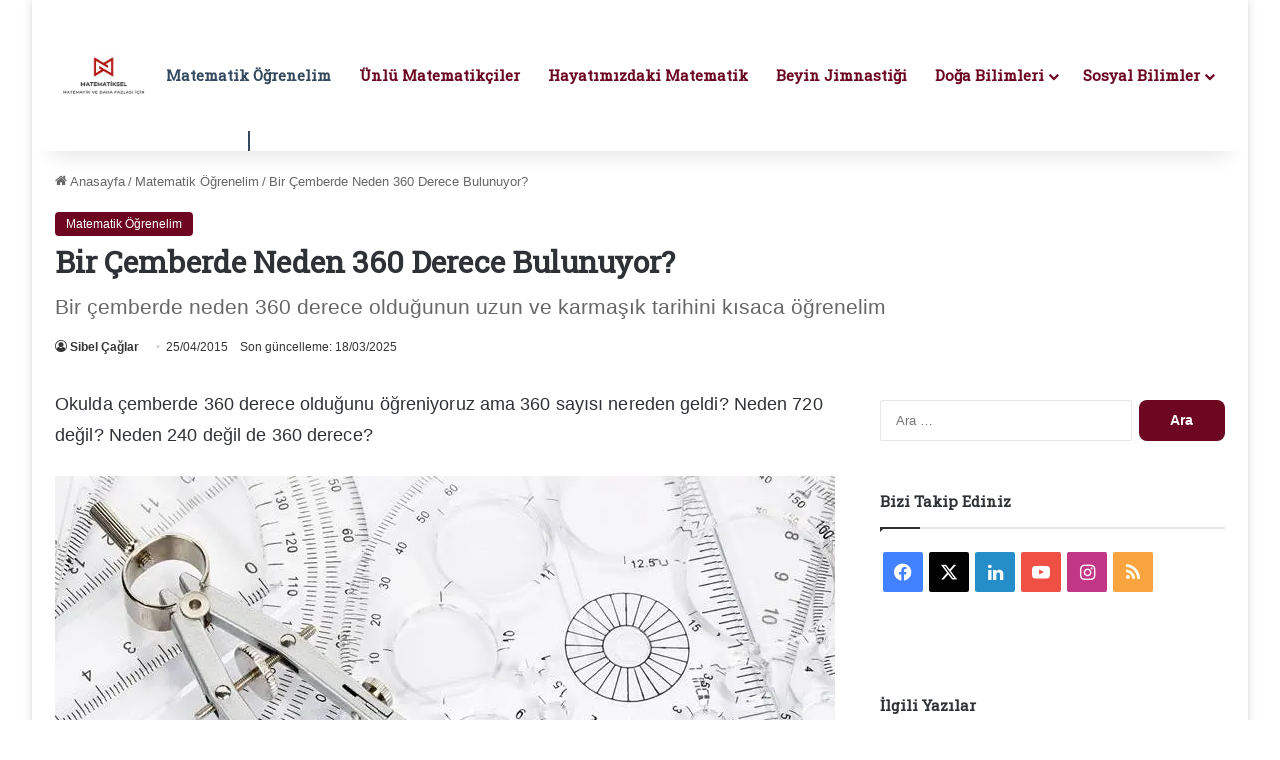

--- FILE ---
content_type: text/html; charset=UTF-8
request_url: https://www.matematiksel.org/bir-cemberde-neden-360-derece-bulunur/
body_size: 31053
content:
<!DOCTYPE html><html lang="tr" data-skin="light"><head><meta charset="UTF-8"/>
<script>var __ezHttpConsent={setByCat:function(src,tagType,attributes,category,force,customSetScriptFn=null){var setScript=function(){if(force||window.ezTcfConsent[category]){if(typeof customSetScriptFn==='function'){customSetScriptFn();}else{var scriptElement=document.createElement(tagType);scriptElement.src=src;attributes.forEach(function(attr){for(var key in attr){if(attr.hasOwnProperty(key)){scriptElement.setAttribute(key,attr[key]);}}});var firstScript=document.getElementsByTagName(tagType)[0];firstScript.parentNode.insertBefore(scriptElement,firstScript);}}};if(force||(window.ezTcfConsent&&window.ezTcfConsent.loaded)){setScript();}else if(typeof getEzConsentData==="function"){getEzConsentData().then(function(ezTcfConsent){if(ezTcfConsent&&ezTcfConsent.loaded){setScript();}else{console.error("cannot get ez consent data");force=true;setScript();}});}else{force=true;setScript();console.error("getEzConsentData is not a function");}},};</script>
<script>var ezTcfConsent=window.ezTcfConsent?window.ezTcfConsent:{loaded:false,store_info:false,develop_and_improve_services:false,measure_ad_performance:false,measure_content_performance:false,select_basic_ads:false,create_ad_profile:false,select_personalized_ads:false,create_content_profile:false,select_personalized_content:false,understand_audiences:false,use_limited_data_to_select_content:false,};function getEzConsentData(){return new Promise(function(resolve){document.addEventListener("ezConsentEvent",function(event){var ezTcfConsent=event.detail.ezTcfConsent;resolve(ezTcfConsent);});});}</script>
<script>if(typeof _setEzCookies!=='function'){function _setEzCookies(ezConsentData){var cookies=window.ezCookieQueue;for(var i=0;i<cookies.length;i++){var cookie=cookies[i];if(ezConsentData&&ezConsentData.loaded&&ezConsentData[cookie.tcfCategory]){document.cookie=cookie.name+"="+cookie.value;}}}}
window.ezCookieQueue=window.ezCookieQueue||[];if(typeof addEzCookies!=='function'){function addEzCookies(arr){window.ezCookieQueue=[...window.ezCookieQueue,...arr];}}
addEzCookies([{name:"ezoab_107178",value:"mod10-c; Path=/; Domain=matematiksel.org; Max-Age=7200",tcfCategory:"store_info",isEzoic:"true",},{name:"ezosuibasgeneris-1",value:"7b8d766d-c6b1-40ad-5444-a0cc1a64be2e; Path=/; Domain=matematiksel.org; Expires=Tue, 26 Jan 2027 14:31:32 UTC; Secure; SameSite=None",tcfCategory:"understand_audiences",isEzoic:"true",}]);if(window.ezTcfConsent&&window.ezTcfConsent.loaded){_setEzCookies(window.ezTcfConsent);}else if(typeof getEzConsentData==="function"){getEzConsentData().then(function(ezTcfConsent){if(ezTcfConsent&&ezTcfConsent.loaded){_setEzCookies(window.ezTcfConsent);}else{console.error("cannot get ez consent data");_setEzCookies(window.ezTcfConsent);}});}else{console.error("getEzConsentData is not a function");_setEzCookies(window.ezTcfConsent);}</script><script type="text/javascript" data-ezscrex='false' data-cfasync='false'>window._ezaq = Object.assign({"edge_cache_status":13,"edge_response_time":18,"url":"https://www.matematiksel.org/bir-cemberde-neden-360-derece-bulunur/"}, typeof window._ezaq !== "undefined" ? window._ezaq : {});</script><script type="text/javascript" data-ezscrex='false' data-cfasync='false'>window._ezaq = Object.assign({"ab_test_id":"mod10-c"}, typeof window._ezaq !== "undefined" ? window._ezaq : {});window.__ez=window.__ez||{};window.__ez.tf={};</script><script type="text/javascript" data-ezscrex='false' data-cfasync='false'>window.ezDisableAds = true;</script>
<script data-ezscrex='false' data-cfasync='false' data-pagespeed-no-defer>var __ez=__ez||{};__ez.stms=Date.now();__ez.evt={};__ez.script={};__ez.ck=__ez.ck||{};__ez.template={};__ez.template.isOrig=true;__ez.queue=__ez.queue||function(){var e=0,i=0,t=[],n=!1,o=[],r=[],s=!0,a=function(e,i,n,o,r,s,a){var l=arguments.length>7&&void 0!==arguments[7]?arguments[7]:window,d=this;this.name=e,this.funcName=i,this.parameters=null===n?null:w(n)?n:[n],this.isBlock=o,this.blockedBy=r,this.deleteWhenComplete=s,this.isError=!1,this.isComplete=!1,this.isInitialized=!1,this.proceedIfError=a,this.fWindow=l,this.isTimeDelay=!1,this.process=function(){f("... func = "+e),d.isInitialized=!0,d.isComplete=!0,f("... func.apply: "+e);var i=d.funcName.split("."),n=null,o=this.fWindow||window;i.length>3||(n=3===i.length?o[i[0]][i[1]][i[2]]:2===i.length?o[i[0]][i[1]]:o[d.funcName]),null!=n&&n.apply(null,this.parameters),!0===d.deleteWhenComplete&&delete t[e],!0===d.isBlock&&(f("----- F'D: "+d.name),m())}},l=function(e,i,t,n,o,r,s){var a=arguments.length>7&&void 0!==arguments[7]?arguments[7]:window,l=this;this.name=e,this.path=i,this.async=o,this.defer=r,this.isBlock=t,this.blockedBy=n,this.isInitialized=!1,this.isError=!1,this.isComplete=!1,this.proceedIfError=s,this.fWindow=a,this.isTimeDelay=!1,this.isPath=function(e){return"/"===e[0]&&"/"!==e[1]},this.getSrc=function(e){return void 0!==window.__ezScriptHost&&this.isPath(e)&&"banger.js"!==this.name?window.__ezScriptHost+e:e},this.process=function(){l.isInitialized=!0,f("... file = "+e);var i=this.fWindow?this.fWindow.document:document,t=i.createElement("script");t.src=this.getSrc(this.path),!0===o?t.async=!0:!0===r&&(t.defer=!0),t.onerror=function(){var e={url:window.location.href,name:l.name,path:l.path,user_agent:window.navigator.userAgent};"undefined"!=typeof _ezaq&&(e.pageview_id=_ezaq.page_view_id);var i=encodeURIComponent(JSON.stringify(e)),t=new XMLHttpRequest;t.open("GET","//g.ezoic.net/ezqlog?d="+i,!0),t.send(),f("----- ERR'D: "+l.name),l.isError=!0,!0===l.isBlock&&m()},t.onreadystatechange=t.onload=function(){var e=t.readyState;f("----- F'D: "+l.name),e&&!/loaded|complete/.test(e)||(l.isComplete=!0,!0===l.isBlock&&m())},i.getElementsByTagName("head")[0].appendChild(t)}},d=function(e,i){this.name=e,this.path="",this.async=!1,this.defer=!1,this.isBlock=!1,this.blockedBy=[],this.isInitialized=!0,this.isError=!1,this.isComplete=i,this.proceedIfError=!1,this.isTimeDelay=!1,this.process=function(){}};function c(e,i,n,s,a,d,c,u,f){var m=new l(e,i,n,s,a,d,c,f);!0===u?o[e]=m:r[e]=m,t[e]=m,h(m)}function h(e){!0!==u(e)&&0!=s&&e.process()}function u(e){if(!0===e.isTimeDelay&&!1===n)return f(e.name+" blocked = TIME DELAY!"),!0;if(w(e.blockedBy))for(var i=0;i<e.blockedBy.length;i++){var o=e.blockedBy[i];if(!1===t.hasOwnProperty(o))return f(e.name+" blocked = "+o),!0;if(!0===e.proceedIfError&&!0===t[o].isError)return!1;if(!1===t[o].isComplete)return f(e.name+" blocked = "+o),!0}return!1}function f(e){var i=window.location.href,t=new RegExp("[?&]ezq=([^&#]*)","i").exec(i);"1"===(t?t[1]:null)&&console.debug(e)}function m(){++e>200||(f("let's go"),p(o),p(r))}function p(e){for(var i in e)if(!1!==e.hasOwnProperty(i)){var t=e[i];!0===t.isComplete||u(t)||!0===t.isInitialized||!0===t.isError?!0===t.isError?f(t.name+": error"):!0===t.isComplete?f(t.name+": complete already"):!0===t.isInitialized&&f(t.name+": initialized already"):t.process()}}function w(e){return"[object Array]"==Object.prototype.toString.call(e)}return window.addEventListener("load",(function(){setTimeout((function(){n=!0,f("TDELAY -----"),m()}),5e3)}),!1),{addFile:c,addFileOnce:function(e,i,n,o,r,s,a,l,d){t[e]||c(e,i,n,o,r,s,a,l,d)},addDelayFile:function(e,i){var n=new l(e,i,!1,[],!1,!1,!0);n.isTimeDelay=!0,f(e+" ...  FILE! TDELAY"),r[e]=n,t[e]=n,h(n)},addFunc:function(e,n,s,l,d,c,u,f,m,p){!0===c&&(e=e+"_"+i++);var w=new a(e,n,s,l,d,u,f,p);!0===m?o[e]=w:r[e]=w,t[e]=w,h(w)},addDelayFunc:function(e,i,n){var o=new a(e,i,n,!1,[],!0,!0);o.isTimeDelay=!0,f(e+" ...  FUNCTION! TDELAY"),r[e]=o,t[e]=o,h(o)},items:t,processAll:m,setallowLoad:function(e){s=e},markLoaded:function(e){if(e&&0!==e.length){if(e in t){var i=t[e];!0===i.isComplete?f(i.name+" "+e+": error loaded duplicate"):(i.isComplete=!0,i.isInitialized=!0)}else t[e]=new d(e,!0);f("markLoaded dummyfile: "+t[e].name)}},logWhatsBlocked:function(){for(var e in t)!1!==t.hasOwnProperty(e)&&u(t[e])}}}();__ez.evt.add=function(e,t,n){e.addEventListener?e.addEventListener(t,n,!1):e.attachEvent?e.attachEvent("on"+t,n):e["on"+t]=n()},__ez.evt.remove=function(e,t,n){e.removeEventListener?e.removeEventListener(t,n,!1):e.detachEvent?e.detachEvent("on"+t,n):delete e["on"+t]};__ez.script.add=function(e){var t=document.createElement("script");t.src=e,t.async=!0,t.type="text/javascript",document.getElementsByTagName("head")[0].appendChild(t)};__ez.dot=__ez.dot||{};__ez.queue.addFileOnce('/detroitchicago/boise.js', '/detroitchicago/boise.js?gcb=195-2&cb=5', true, [], true, false, true, false);__ez.queue.addFileOnce('/parsonsmaize/abilene.js', '/parsonsmaize/abilene.js?gcb=195-2&cb=e80eca0cdb', true, [], true, false, true, false);__ez.queue.addFileOnce('/parsonsmaize/mulvane.js', '/parsonsmaize/mulvane.js?gcb=195-2&cb=e75e48eec0', true, ['/parsonsmaize/abilene.js'], true, false, true, false);__ez.queue.addFileOnce('/detroitchicago/birmingham.js', '/detroitchicago/birmingham.js?gcb=195-2&cb=539c47377c', true, ['/parsonsmaize/abilene.js'], true, false, true, false);</script>
<script data-ezscrex="false" type="text/javascript" data-cfasync="false">window._ezaq = Object.assign({"ad_cache_level":0,"adpicker_placement_cnt":0,"ai_placeholder_cache_level":0,"ai_placeholder_placement_cnt":-1,"article_category":"Matematik Öğrenelim","author":"Sibel Çağlar","domain":"matematiksel.org","domain_id":107178,"ezcache_level":2,"ezcache_skip_code":0,"has_bad_image":0,"has_bad_words":0,"is_sitespeed":0,"lt_cache_level":0,"publish_date":"2015-04-25","response_size":122663,"response_size_orig":116902,"response_time_orig":2,"template_id":5,"url":"https://www.matematiksel.org/bir-cemberde-neden-360-derece-bulunur/","word_count":0,"worst_bad_word_level":0}, typeof window._ezaq !== "undefined" ? window._ezaq : {});__ez.queue.markLoaded('ezaqBaseReady');</script>
<script type='text/javascript' data-ezscrex='false' data-cfasync='false'>
window.ezAnalyticsStatic = true;

function analyticsAddScript(script) {
	var ezDynamic = document.createElement('script');
	ezDynamic.type = 'text/javascript';
	ezDynamic.innerHTML = script;
	document.head.appendChild(ezDynamic);
}
function getCookiesWithPrefix() {
    var allCookies = document.cookie.split(';');
    var cookiesWithPrefix = {};

    for (var i = 0; i < allCookies.length; i++) {
        var cookie = allCookies[i].trim();

        for (var j = 0; j < arguments.length; j++) {
            var prefix = arguments[j];
            if (cookie.indexOf(prefix) === 0) {
                var cookieParts = cookie.split('=');
                var cookieName = cookieParts[0];
                var cookieValue = cookieParts.slice(1).join('=');
                cookiesWithPrefix[cookieName] = decodeURIComponent(cookieValue);
                break; // Once matched, no need to check other prefixes
            }
        }
    }

    return cookiesWithPrefix;
}
function productAnalytics() {
	var d = {"pr":[6],"omd5":"36bbbea08a843275a63a563fe5bd2a23","nar":"risk score"};
	d.u = _ezaq.url;
	d.p = _ezaq.page_view_id;
	d.v = _ezaq.visit_uuid;
	d.ab = _ezaq.ab_test_id;
	d.e = JSON.stringify(_ezaq);
	d.ref = document.referrer;
	d.c = getCookiesWithPrefix('active_template', 'ez', 'lp_');
	if(typeof ez_utmParams !== 'undefined') {
		d.utm = ez_utmParams;
	}

	var dataText = JSON.stringify(d);
	var xhr = new XMLHttpRequest();
	xhr.open('POST','/ezais/analytics?cb=1', true);
	xhr.onload = function () {
		if (xhr.status!=200) {
            return;
		}

        if(document.readyState !== 'loading') {
            analyticsAddScript(xhr.response);
            return;
        }

        var eventFunc = function() {
            if(document.readyState === 'loading') {
                return;
            }
            document.removeEventListener('readystatechange', eventFunc, false);
            analyticsAddScript(xhr.response);
        };

        document.addEventListener('readystatechange', eventFunc, false);
	};
	xhr.setRequestHeader('Content-Type','text/plain');
	xhr.send(dataText);
}
__ez.queue.addFunc("productAnalytics", "productAnalytics", null, true, ['ezaqBaseReady'], false, false, false, true);
</script><base href="https://www.matematiksel.org/bir-cemberde-neden-360-derece-bulunur/"/>  <link rel="profile" href="//gmpg.org/xfn/11"/> <meta http-equiv="x-dns-prefetch-control" content="on"/> <link rel="dns-prefetch" href="//cdnjs.cloudflare.com/"/> <link rel="dns-prefetch" href="//ajax.googleapis.com/"/> <link rel="dns-prefetch" href="//fonts.googleapis.com/"/> <link rel="dns-prefetch" href="//fonts.gstatic.com/"/> <link rel="dns-prefetch" href="//s.gravatar.com/"/> <link rel="dns-prefetch" href="//www.google-analytics.com/"/> <link rel="preload" as="image" href="/wp-content/uploads/2023/01/MATEMATIKSEL.png"/> <link rel="preload" as="font" href="/wp-content/themes/jannah/assets/fonts/tielabs-fonticon/tielabs-fonticon.woff" type="font/woff" crossorigin="anonymous"/> <link rel="preload" as="font" href="/wp-content/themes/jannah/assets/fonts/fontawesome/fa-solid-900.woff2" type="font/woff2" crossorigin="anonymous"/> <link rel="preload" as="font" href="/wp-content/themes/jannah/assets/fonts/fontawesome/fa-brands-400.woff2" type="font/woff2" crossorigin="anonymous"/> <link rel="preload" as="font" href="/wp-content/themes/jannah/assets/fonts/fontawesome/fa-regular-400.woff2" type="font/woff2" crossorigin="anonymous"/> <link rel="preload" as="script" href="//ajax.googleapis.com/ajax/libs/webfont/1/webfont.js"/> <meta name="robots" content="index, follow, max-image-preview:large, max-snippet:-1, max-video-preview:-1"/> <title>Bir Çemberde Neden 360 Derece Bulunuyor?</title> <meta name="description" content="Söz konusu matematik olduğunda, &#34;neden&#34; sorusunu sormak oldukça tuhaftır. Gene de soralım. Neden 720 değil? Neden 240 değil de 360 derece?"/> <link rel="canonical" href="https://www.matematiksel.org/bir-cemberde-neden-360-derece-bulunur/"/> <meta property="og:locale" content="tr_TR"/> <meta property="og:type" content="article"/> <meta property="og:title" content="Bir Çemberde Neden 360 Derece Bulunuyor?"/> <meta property="og:description" content="Söz konusu matematik olduğunda, &#34;neden&#34; sorusunu sormak oldukça tuhaftır. Gene de soralım. Neden 720 değil? Neden 240 değil de 360 derece?"/> <meta property="og:url" content="https://www.matematiksel.org/bir-cemberde-neden-360-derece-bulunur/"/> <meta property="og:site_name" content="Matematiksel"/> <meta property="article:publisher" content="https://www.facebook.com/matematiksel.org/"/> <meta property="article:author" content="https://www.facebook.com/serdik20002/"/> <meta property="article:published_time" content="2015-04-25T13:04:52+00:00"/> <meta property="article:modified_time" content="2025-03-18T00:23:52+00:00"/> <meta property="og:image" content="https://www.matematiksel.org/wp-content/uploads/2015/04/cember-360.jpg"/> <meta property="og:image:width" content="780"/> <meta property="og:image:height" content="470"/> <meta property="og:image:type" content="image/jpeg"/> <meta name="author" content="Sibel Çağlar"/> <meta name="twitter:card" content="summary_large_image"/> <meta name="twitter:creator" content="@https://twitter.com/serdik2002"/> <meta name="twitter:site" content="@matematikselorg"/> <script type="application/ld+json" class="yoast-schema-graph">{"@context":"https://schema.org","@graph":[{"@type":"Article","@id":"https://www.matematiksel.org/bir-cemberde-neden-360-derece-bulunur/#article","isPartOf":{"@id":"https://www.matematiksel.org/bir-cemberde-neden-360-derece-bulunur/"},"author":{"name":"Sibel Çağlar","@id":"https://www.matematiksel.org/#/schema/person/ac4c90442725f959f22a7908c648dc46"},"headline":"Bir Çemberde Neden 360 Derece Bulunuyor?","datePublished":"2015-04-25T13:04:52+00:00","dateModified":"2025-03-18T00:23:52+00:00","mainEntityOfPage":{"@id":"https://www.matematiksel.org/bir-cemberde-neden-360-derece-bulunur/"},"wordCount":1038,"commentCount":3,"publisher":{"@id":"https://www.matematiksel.org/#organization"},"image":{"@id":"https://www.matematiksel.org/bir-cemberde-neden-360-derece-bulunur/#primaryimage"},"thumbnailUrl":"https://www.matematiksel.org/wp-content/uploads/2015/04/cember-360.jpg","keywords":["geometri","soru cevap"],"articleSection":["Matematik Öğrenelim"],"inLanguage":"tr","potentialAction":[{"@type":"CommentAction","name":"Comment","target":["https://www.matematiksel.org/bir-cemberde-neden-360-derece-bulunur/#respond"]}]},{"@type":"WebPage","@id":"https://www.matematiksel.org/bir-cemberde-neden-360-derece-bulunur/","url":"https://www.matematiksel.org/bir-cemberde-neden-360-derece-bulunur/","name":"Bir Çemberde Neden 360 Derece Bulunuyor?","isPartOf":{"@id":"https://www.matematiksel.org/#website"},"primaryImageOfPage":{"@id":"https://www.matematiksel.org/bir-cemberde-neden-360-derece-bulunur/#primaryimage"},"image":{"@id":"https://www.matematiksel.org/bir-cemberde-neden-360-derece-bulunur/#primaryimage"},"thumbnailUrl":"https://www.matematiksel.org/wp-content/uploads/2015/04/cember-360.jpg","datePublished":"2015-04-25T13:04:52+00:00","dateModified":"2025-03-18T00:23:52+00:00","description":"Söz konusu matematik olduğunda, \"neden\" sorusunu sormak oldukça tuhaftır. Gene de soralım. Neden 720 değil? Neden 240 değil de 360 derece?","breadcrumb":{"@id":"https://www.matematiksel.org/bir-cemberde-neden-360-derece-bulunur/#breadcrumb"},"inLanguage":"tr","potentialAction":[{"@type":"ReadAction","target":["https://www.matematiksel.org/bir-cemberde-neden-360-derece-bulunur/"]}]},{"@type":"ImageObject","inLanguage":"tr","@id":"https://www.matematiksel.org/bir-cemberde-neden-360-derece-bulunur/#primaryimage","url":"https://www.matematiksel.org/wp-content/uploads/2015/04/cember-360.jpg","contentUrl":"https://www.matematiksel.org/wp-content/uploads/2015/04/cember-360.jpg","width":780,"height":470},{"@type":"BreadcrumbList","@id":"https://www.matematiksel.org/bir-cemberde-neden-360-derece-bulunur/#breadcrumb","itemListElement":[{"@type":"ListItem","position":1,"name":"Ana sayfa","item":"https://www.matematiksel.org/"},{"@type":"ListItem","position":2,"name":"Bir Çemberde Neden 360 Derece Bulunuyor?"}]},{"@type":"WebSite","@id":"https://www.matematiksel.org/#website","url":"https://www.matematiksel.org/","name":"Matematiksel","description":"Matematik ve Daha Fazlası İçin","publisher":{"@id":"https://www.matematiksel.org/#organization"},"potentialAction":[{"@type":"SearchAction","target":{"@type":"EntryPoint","urlTemplate":"https://www.matematiksel.org/?s={search_term_string}"},"query-input":{"@type":"PropertyValueSpecification","valueRequired":true,"valueName":"search_term_string"}}],"inLanguage":"tr"},{"@type":"Organization","@id":"https://www.matematiksel.org/#organization","name":"Matematiksel","url":"https://www.matematiksel.org/","logo":{"@type":"ImageObject","inLanguage":"tr","@id":"https://www.matematiksel.org/#/schema/logo/image/","url":"https://www.matematiksel.org/wp-content/uploads/2021/02/unnamed-1-min-1.png","contentUrl":"https://www.matematiksel.org/wp-content/uploads/2021/02/unnamed-1-min-1.png","width":170,"height":95,"caption":"Matematiksel"},"image":{"@id":"https://www.matematiksel.org/#/schema/logo/image/"},"sameAs":["https://www.facebook.com/matematiksel.org/","https://x.com/matematikselorg","https://mastodon.social/@matematiksel","https://www.instagram.com/matematikselorg/","https://www.linkedin.com/company/matematiksel/","https://tr.pinterest.com/matematikselorg/","https://www.youtube.com/channel/UCzVp-x25dOA9EDK2taEWslQ"],"description":"Matematik ile ilgili içerikler paylaşan bilim sitesi","email":"matematiksel.org1@gmail.com","telephone":"05326091195","numberOfEmployees":{"@type":"QuantitativeValue","minValue":"1","maxValue":"10"},"publishingPrinciples":"https://www.matematiksel.org/yayincilik-ilkeleri/","ownershipFundingInfo":"https://www.matematiksel.org/yayincilik-ilkeleri/","actionableFeedbackPolicy":"https://www.matematiksel.org/yayincilik-ilkeleri/","correctionsPolicy":"https://www.matematiksel.org/yayincilik-ilkeleri/","ethicsPolicy":"https://www.matematiksel.org/yayincilik-ilkeleri/","diversityPolicy":"https://www.matematiksel.org/yayincilik-ilkeleri/","diversityStaffingReport":"https://www.matematiksel.org/matematiksel-org-yazar-adaylari-ariyor/"},{"@type":"Person","@id":"https://www.matematiksel.org/#/schema/person/ac4c90442725f959f22a7908c648dc46","name":"Sibel Çağlar","image":{"@type":"ImageObject","inLanguage":"tr","@id":"https://www.matematiksel.org/#/schema/person/image/","url":"https://www.matematiksel.org/wp-content/uploads/2021/05/cropped-sibel-caglar-1-96x96.jpg","contentUrl":"https://www.matematiksel.org/wp-content/uploads/2021/05/cropped-sibel-caglar-1-96x96.jpg","caption":"Sibel Çağlar"},"description":"Temel eğitimimi Kadıköy Anadolu Lisesinde tamamladım. Devamında Marmara Üniversitesi İngilizce Matematik Öğretmenliği bölümünü bitirdim. Çeşitli özel okullarda edindiğim öğretmenlik deneyiminin ardından matematiksel.org web sitesini kurdum. O günden bugüne içerik üretmeye devam ediyorum.","sameAs":["https://www.matematiksel.org/","https://www.facebook.com/serdik20002/","https://www.instagram.com/sibelcaglar_official/","https://www.linkedin.com/public-profile/settings?lipi=urnlipaged_flagship3_profile_self_edit_contact-infoaVvExH4kSvSeCyRdelzWYw","https://x.com/https://twitter.com/serdik2002"],"knowsAbout":["Matematik"],"knowsLanguage":["İngilizce"],"url":"https://www.matematiksel.org/author/scaglar/"}]}</script> <style type="text/css"> :root{ --tie-preset-gradient-1: linear-gradient(135deg, rgba(6, 147, 227, 1) 0%, rgb(155, 81, 224) 100%); --tie-preset-gradient-2: linear-gradient(135deg, rgb(122, 220, 180) 0%, rgb(0, 208, 130) 100%); --tie-preset-gradient-3: linear-gradient(135deg, rgba(252, 185, 0, 1) 0%, rgba(255, 105, 0, 1) 100%); --tie-preset-gradient-4: linear-gradient(135deg, rgba(255, 105, 0, 1) 0%, rgb(207, 46, 46) 100%); --tie-preset-gradient-5: linear-gradient(135deg, rgb(238, 238, 238) 0%, rgb(169, 184, 195) 100%); --tie-preset-gradient-6: linear-gradient(135deg, rgb(74, 234, 220) 0%, rgb(151, 120, 209) 20%, rgb(207, 42, 186) 40%, rgb(238, 44, 130) 60%, rgb(251, 105, 98) 80%, rgb(254, 248, 76) 100%); --tie-preset-gradient-7: linear-gradient(135deg, rgb(255, 206, 236) 0%, rgb(152, 150, 240) 100%); --tie-preset-gradient-8: linear-gradient(135deg, rgb(254, 205, 165) 0%, rgb(254, 45, 45) 50%, rgb(107, 0, 62) 100%); --tie-preset-gradient-9: linear-gradient(135deg, rgb(255, 203, 112) 0%, rgb(199, 81, 192) 50%, rgb(65, 88, 208) 100%); --tie-preset-gradient-10: linear-gradient(135deg, rgb(255, 245, 203) 0%, rgb(182, 227, 212) 50%, rgb(51, 167, 181) 100%); --tie-preset-gradient-11: linear-gradient(135deg, rgb(202, 248, 128) 0%, rgb(113, 206, 126) 100%); --tie-preset-gradient-12: linear-gradient(135deg, rgb(2, 3, 129) 0%, rgb(40, 116, 252) 100%); --tie-preset-gradient-13: linear-gradient(135deg, #4D34FA, #ad34fa); --tie-preset-gradient-14: linear-gradient(135deg, #0057FF, #31B5FF); --tie-preset-gradient-15: linear-gradient(135deg, #FF007A, #FF81BD); --tie-preset-gradient-16: linear-gradient(135deg, #14111E, #4B4462); --tie-preset-gradient-17: linear-gradient(135deg, #F32758, #FFC581); --main-nav-background: #FFFFFF; --main-nav-secondry-background: rgba(0,0,0,0.03); --main-nav-primary-color: #0088ff; --main-nav-contrast-primary-color: #FFFFFF; --main-nav-text-color: #2c2f34; --main-nav-secondry-text-color: rgba(0,0,0,0.5); --main-nav-main-border-color: rgba(0,0,0,0.1); --main-nav-secondry-border-color: rgba(0,0,0,0.08); --tie-buttons-radius: 8px; } </style> <meta name="viewport" content="width=device-width, initial-scale=1.0"/><style id="wp-img-auto-sizes-contain-inline-css" type="text/css"> img:is([sizes=auto i],[sizes^="auto," i]){contain-intrinsic-size:3000px 1500px} /*# sourceURL=wp-img-auto-sizes-contain-inline-css */ </style> <style id="wp-block-library-inline-css" type="text/css"> :root{--wp-block-synced-color:#7a00df;--wp-block-synced-color--rgb:122,0,223;--wp-bound-block-color:var(--wp-block-synced-color);--wp-editor-canvas-background:#ddd;--wp-admin-theme-color:#007cba;--wp-admin-theme-color--rgb:0,124,186;--wp-admin-theme-color-darker-10:#006ba1;--wp-admin-theme-color-darker-10--rgb:0,107,160.5;--wp-admin-theme-color-darker-20:#005a87;--wp-admin-theme-color-darker-20--rgb:0,90,135;--wp-admin-border-width-focus:2px}@media (min-resolution:192dpi){:root{--wp-admin-border-width-focus:1.5px}}.wp-element-button{cursor:pointer}:root .has-very-light-gray-background-color{background-color:#eee}:root .has-very-dark-gray-background-color{background-color:#313131}:root .has-very-light-gray-color{color:#eee}:root .has-very-dark-gray-color{color:#313131}:root .has-vivid-green-cyan-to-vivid-cyan-blue-gradient-background{background:linear-gradient(135deg,#00d084,#0693e3)}:root .has-purple-crush-gradient-background{background:linear-gradient(135deg,#34e2e4,#4721fb 50%,#ab1dfe)}:root .has-hazy-dawn-gradient-background{background:linear-gradient(135deg,#faaca8,#dad0ec)}:root .has-subdued-olive-gradient-background{background:linear-gradient(135deg,#fafae1,#67a671)}:root .has-atomic-cream-gradient-background{background:linear-gradient(135deg,#fdd79a,#004a59)}:root .has-nightshade-gradient-background{background:linear-gradient(135deg,#330968,#31cdcf)}:root .has-midnight-gradient-background{background:linear-gradient(135deg,#020381,#2874fc)}:root{--wp--preset--font-size--normal:16px;--wp--preset--font-size--huge:42px}.has-regular-font-size{font-size:1em}.has-larger-font-size{font-size:2.625em}.has-normal-font-size{font-size:var(--wp--preset--font-size--normal)}.has-huge-font-size{font-size:var(--wp--preset--font-size--huge)}.has-text-align-center{text-align:center}.has-text-align-left{text-align:left}.has-text-align-right{text-align:right}.has-fit-text{white-space:nowrap!important}#end-resizable-editor-section{display:none}.aligncenter{clear:both}.items-justified-left{justify-content:flex-start}.items-justified-center{justify-content:center}.items-justified-right{justify-content:flex-end}.items-justified-space-between{justify-content:space-between}.screen-reader-text{border:0;clip-path:inset(50%);height:1px;margin:-1px;overflow:hidden;padding:0;position:absolute;width:1px;word-wrap:normal!important}.screen-reader-text:focus{background-color:#ddd;clip-path:none;color:#444;display:block;font-size:1em;height:auto;left:5px;line-height:normal;padding:15px 23px 14px;text-decoration:none;top:5px;width:auto;z-index:100000}html :where(.has-border-color){border-style:solid}html :where([style*=border-top-color]){border-top-style:solid}html :where([style*=border-right-color]){border-right-style:solid}html :where([style*=border-bottom-color]){border-bottom-style:solid}html :where([style*=border-left-color]){border-left-style:solid}html :where([style*=border-width]){border-style:solid}html :where([style*=border-top-width]){border-top-style:solid}html :where([style*=border-right-width]){border-right-style:solid}html :where([style*=border-bottom-width]){border-bottom-style:solid}html :where([style*=border-left-width]){border-left-style:solid}html :where(img[class*=wp-image-]){height:auto;max-width:100%}:where(figure){margin:0 0 1em}html :where(.is-position-sticky){--wp-admin--admin-bar--position-offset:var(--wp-admin--admin-bar--height,0px)}@media screen and (max-width:600px){html :where(.is-position-sticky){--wp-admin--admin-bar--position-offset:0px}} /*# sourceURL=wp-block-library-inline-css */ </style><style id="wp-block-heading-inline-css" type="text/css"> h1:where(.wp-block-heading).has-background,h2:where(.wp-block-heading).has-background,h3:where(.wp-block-heading).has-background,h4:where(.wp-block-heading).has-background,h5:where(.wp-block-heading).has-background,h6:where(.wp-block-heading).has-background{padding:1.25em 2.375em}h1.has-text-align-left[style*=writing-mode]:where([style*=vertical-lr]),h1.has-text-align-right[style*=writing-mode]:where([style*=vertical-rl]),h2.has-text-align-left[style*=writing-mode]:where([style*=vertical-lr]),h2.has-text-align-right[style*=writing-mode]:where([style*=vertical-rl]),h3.has-text-align-left[style*=writing-mode]:where([style*=vertical-lr]),h3.has-text-align-right[style*=writing-mode]:where([style*=vertical-rl]),h4.has-text-align-left[style*=writing-mode]:where([style*=vertical-lr]),h4.has-text-align-right[style*=writing-mode]:where([style*=vertical-rl]),h5.has-text-align-left[style*=writing-mode]:where([style*=vertical-lr]),h5.has-text-align-right[style*=writing-mode]:where([style*=vertical-rl]),h6.has-text-align-left[style*=writing-mode]:where([style*=vertical-lr]),h6.has-text-align-right[style*=writing-mode]:where([style*=vertical-rl]){rotate:180deg} /*# sourceURL=https://www.matematiksel.org/wp-includes/blocks/heading/style.min.css */ </style> <style id="wp-block-image-inline-css" type="text/css"> .wp-block-image>a,.wp-block-image>figure>a{display:inline-block}.wp-block-image img{box-sizing:border-box;height:auto;max-width:100%;vertical-align:bottom}@media not (prefers-reduced-motion){.wp-block-image img.hide{visibility:hidden}.wp-block-image img.show{animation:show-content-image .4s}}.wp-block-image[style*=border-radius] img,.wp-block-image[style*=border-radius]>a{border-radius:inherit}.wp-block-image.has-custom-border img{box-sizing:border-box}.wp-block-image.aligncenter{text-align:center}.wp-block-image.alignfull>a,.wp-block-image.alignwide>a{width:100%}.wp-block-image.alignfull img,.wp-block-image.alignwide img{height:auto;width:100%}.wp-block-image .aligncenter,.wp-block-image .alignleft,.wp-block-image .alignright,.wp-block-image.aligncenter,.wp-block-image.alignleft,.wp-block-image.alignright{display:table}.wp-block-image .aligncenter>figcaption,.wp-block-image .alignleft>figcaption,.wp-block-image .alignright>figcaption,.wp-block-image.aligncenter>figcaption,.wp-block-image.alignleft>figcaption,.wp-block-image.alignright>figcaption{caption-side:bottom;display:table-caption}.wp-block-image .alignleft{float:left;margin:.5em 1em .5em 0}.wp-block-image .alignright{float:right;margin:.5em 0 .5em 1em}.wp-block-image .aligncenter{margin-left:auto;margin-right:auto}.wp-block-image :where(figcaption){margin-bottom:1em;margin-top:.5em}.wp-block-image.is-style-circle-mask img{border-radius:9999px}@supports ((-webkit-mask-image:none) or (mask-image:none)) or (-webkit-mask-image:none){.wp-block-image.is-style-circle-mask img{border-radius:0;-webkit-mask-image:url('data:image/svg+xml;utf8,<svg viewBox="0 0 100 100" xmlns="http://www.w3.org/2000/svg"><circle cx="50" cy="50" r="50"/></svg>');mask-image:url('data:image/svg+xml;utf8,<svg viewBox="0 0 100 100" xmlns="http://www.w3.org/2000/svg"><circle cx="50" cy="50" r="50"/></svg>');mask-mode:alpha;-webkit-mask-position:center;mask-position:center;-webkit-mask-repeat:no-repeat;mask-repeat:no-repeat;-webkit-mask-size:contain;mask-size:contain}}:root :where(.wp-block-image.is-style-rounded img,.wp-block-image .is-style-rounded img){border-radius:9999px}.wp-block-image figure{margin:0}.wp-lightbox-container{display:flex;flex-direction:column;position:relative}.wp-lightbox-container img{cursor:zoom-in}.wp-lightbox-container img:hover+button{opacity:1}.wp-lightbox-container button{align-items:center;backdrop-filter:blur(16px) saturate(180%);background-color:#5a5a5a40;border:none;border-radius:4px;cursor:zoom-in;display:flex;height:20px;justify-content:center;opacity:0;padding:0;position:absolute;right:16px;text-align:center;top:16px;width:20px;z-index:100}@media not (prefers-reduced-motion){.wp-lightbox-container button{transition:opacity .2s ease}}.wp-lightbox-container button:focus-visible{outline:3px auto #5a5a5a40;outline:3px auto -webkit-focus-ring-color;outline-offset:3px}.wp-lightbox-container button:hover{cursor:pointer;opacity:1}.wp-lightbox-container button:focus{opacity:1}.wp-lightbox-container button:focus,.wp-lightbox-container button:hover,.wp-lightbox-container button:not(:hover):not(:active):not(.has-background){background-color:#5a5a5a40;border:none}.wp-lightbox-overlay{box-sizing:border-box;cursor:zoom-out;height:100vh;left:0;overflow:hidden;position:fixed;top:0;visibility:hidden;width:100%;z-index:100000}.wp-lightbox-overlay .close-button{align-items:center;cursor:pointer;display:flex;justify-content:center;min-height:40px;min-width:40px;padding:0;position:absolute;right:calc(env(safe-area-inset-right) + 16px);top:calc(env(safe-area-inset-top) + 16px);z-index:5000000}.wp-lightbox-overlay .close-button:focus,.wp-lightbox-overlay .close-button:hover,.wp-lightbox-overlay .close-button:not(:hover):not(:active):not(.has-background){background:none;border:none}.wp-lightbox-overlay .lightbox-image-container{height:var(--wp--lightbox-container-height);left:50%;overflow:hidden;position:absolute;top:50%;transform:translate(-50%,-50%);transform-origin:top left;width:var(--wp--lightbox-container-width);z-index:9999999999}.wp-lightbox-overlay .wp-block-image{align-items:center;box-sizing:border-box;display:flex;height:100%;justify-content:center;margin:0;position:relative;transform-origin:0 0;width:100%;z-index:3000000}.wp-lightbox-overlay .wp-block-image img{height:var(--wp--lightbox-image-height);min-height:var(--wp--lightbox-image-height);min-width:var(--wp--lightbox-image-width);width:var(--wp--lightbox-image-width)}.wp-lightbox-overlay .wp-block-image figcaption{display:none}.wp-lightbox-overlay button{background:none;border:none}.wp-lightbox-overlay .scrim{background-color:#fff;height:100%;opacity:.9;position:absolute;width:100%;z-index:2000000}.wp-lightbox-overlay.active{visibility:visible}@media not (prefers-reduced-motion){.wp-lightbox-overlay.active{animation:turn-on-visibility .25s both}.wp-lightbox-overlay.active img{animation:turn-on-visibility .35s both}.wp-lightbox-overlay.show-closing-animation:not(.active){animation:turn-off-visibility .35s both}.wp-lightbox-overlay.show-closing-animation:not(.active) img{animation:turn-off-visibility .25s both}.wp-lightbox-overlay.zoom.active{animation:none;opacity:1;visibility:visible}.wp-lightbox-overlay.zoom.active .lightbox-image-container{animation:lightbox-zoom-in .4s}.wp-lightbox-overlay.zoom.active .lightbox-image-container img{animation:none}.wp-lightbox-overlay.zoom.active .scrim{animation:turn-on-visibility .4s forwards}.wp-lightbox-overlay.zoom.show-closing-animation:not(.active){animation:none}.wp-lightbox-overlay.zoom.show-closing-animation:not(.active) .lightbox-image-container{animation:lightbox-zoom-out .4s}.wp-lightbox-overlay.zoom.show-closing-animation:not(.active) .lightbox-image-container img{animation:none}.wp-lightbox-overlay.zoom.show-closing-animation:not(.active) .scrim{animation:turn-off-visibility .4s forwards}}@keyframes show-content-image{0%{visibility:hidden}99%{visibility:hidden}to{visibility:visible}}@keyframes turn-on-visibility{0%{opacity:0}to{opacity:1}}@keyframes turn-off-visibility{0%{opacity:1;visibility:visible}99%{opacity:0;visibility:visible}to{opacity:0;visibility:hidden}}@keyframes lightbox-zoom-in{0%{transform:translate(calc((-100vw + var(--wp--lightbox-scrollbar-width))/2 + var(--wp--lightbox-initial-left-position)),calc(-50vh + var(--wp--lightbox-initial-top-position))) scale(var(--wp--lightbox-scale))}to{transform:translate(-50%,-50%) scale(1)}}@keyframes lightbox-zoom-out{0%{transform:translate(-50%,-50%) scale(1);visibility:visible}99%{visibility:visible}to{transform:translate(calc((-100vw + var(--wp--lightbox-scrollbar-width))/2 + var(--wp--lightbox-initial-left-position)),calc(-50vh + var(--wp--lightbox-initial-top-position))) scale(var(--wp--lightbox-scale));visibility:hidden}} /*# sourceURL=https://www.matematiksel.org/wp-includes/blocks/image/style.min.css */ </style> <style id="wp-block-image-theme-inline-css" type="text/css"> :root :where(.wp-block-image figcaption){color:#555;font-size:13px;text-align:center}.is-dark-theme :root :where(.wp-block-image figcaption){color:#ffffffa6}.wp-block-image{margin:0 0 1em} /*# sourceURL=https://www.matematiksel.org/wp-includes/blocks/image/theme.min.css */ </style> <style id="wp-block-list-inline-css" type="text/css"> ol,ul{box-sizing:border-box}:root :where(.wp-block-list.has-background){padding:1.25em 2.375em} /*# sourceURL=https://www.matematiksel.org/wp-includes/blocks/list/style.min.css */ </style> <style id="wp-block-paragraph-inline-css" type="text/css"> .is-small-text{font-size:.875em}.is-regular-text{font-size:1em}.is-large-text{font-size:2.25em}.is-larger-text{font-size:3em}.has-drop-cap:not(:focus):first-letter{float:left;font-size:8.4em;font-style:normal;font-weight:100;line-height:.68;margin:.05em .1em 0 0;text-transform:uppercase}body.rtl .has-drop-cap:not(:focus):first-letter{float:none;margin-left:.1em}p.has-drop-cap.has-background{overflow:hidden}:root :where(p.has-background){padding:1.25em 2.375em}:where(p.has-text-color:not(.has-link-color)) a{color:inherit}p.has-text-align-left[style*="writing-mode:vertical-lr"],p.has-text-align-right[style*="writing-mode:vertical-rl"]{rotate:180deg} /*# sourceURL=https://www.matematiksel.org/wp-includes/blocks/paragraph/style.min.css */ </style> <style id="wp-block-separator-inline-css" type="text/css"> @charset "UTF-8";.wp-block-separator{border:none;border-top:2px solid}:root :where(.wp-block-separator.is-style-dots){height:auto;line-height:1;text-align:center}:root :where(.wp-block-separator.is-style-dots):before{color:currentColor;content:"···";font-family:serif;font-size:1.5em;letter-spacing:2em;padding-left:2em}.wp-block-separator.is-style-dots{background:none!important;border:none!important} /*# sourceURL=https://www.matematiksel.org/wp-includes/blocks/separator/style.min.css */ </style> <style id="wp-block-separator-theme-inline-css" type="text/css"> .wp-block-separator.has-css-opacity{opacity:.4}.wp-block-separator{border:none;border-bottom:2px solid;margin-left:auto;margin-right:auto}.wp-block-separator.has-alpha-channel-opacity{opacity:1}.wp-block-separator:not(.is-style-wide):not(.is-style-dots){width:100px}.wp-block-separator.has-background:not(.is-style-dots){border-bottom:none;height:1px}.wp-block-separator.has-background:not(.is-style-wide):not(.is-style-dots){height:2px} /*# sourceURL=https://www.matematiksel.org/wp-includes/blocks/separator/theme.min.css */ </style> <style id="global-styles-inline-css" type="text/css"> :root{--wp--preset--aspect-ratio--square: 1;--wp--preset--aspect-ratio--4-3: 4/3;--wp--preset--aspect-ratio--3-4: 3/4;--wp--preset--aspect-ratio--3-2: 3/2;--wp--preset--aspect-ratio--2-3: 2/3;--wp--preset--aspect-ratio--16-9: 16/9;--wp--preset--aspect-ratio--9-16: 9/16;--wp--preset--color--black: #000000;--wp--preset--color--cyan-bluish-gray: #abb8c3;--wp--preset--color--white: #ffffff;--wp--preset--color--pale-pink: #f78da7;--wp--preset--color--vivid-red: #cf2e2e;--wp--preset--color--luminous-vivid-orange: #ff6900;--wp--preset--color--luminous-vivid-amber: #fcb900;--wp--preset--color--light-green-cyan: #7bdcb5;--wp--preset--color--vivid-green-cyan: #00d084;--wp--preset--color--pale-cyan-blue: #8ed1fc;--wp--preset--color--vivid-cyan-blue: #0693e3;--wp--preset--color--vivid-purple: #9b51e0;--wp--preset--color--global-color: #6b041f;--wp--preset--gradient--vivid-cyan-blue-to-vivid-purple: linear-gradient(135deg,rgb(6,147,227) 0%,rgb(155,81,224) 100%);--wp--preset--gradient--light-green-cyan-to-vivid-green-cyan: linear-gradient(135deg,rgb(122,220,180) 0%,rgb(0,208,130) 100%);--wp--preset--gradient--luminous-vivid-amber-to-luminous-vivid-orange: linear-gradient(135deg,rgb(252,185,0) 0%,rgb(255,105,0) 100%);--wp--preset--gradient--luminous-vivid-orange-to-vivid-red: linear-gradient(135deg,rgb(255,105,0) 0%,rgb(207,46,46) 100%);--wp--preset--gradient--very-light-gray-to-cyan-bluish-gray: linear-gradient(135deg,rgb(238,238,238) 0%,rgb(169,184,195) 100%);--wp--preset--gradient--cool-to-warm-spectrum: linear-gradient(135deg,rgb(74,234,220) 0%,rgb(151,120,209) 20%,rgb(207,42,186) 40%,rgb(238,44,130) 60%,rgb(251,105,98) 80%,rgb(254,248,76) 100%);--wp--preset--gradient--blush-light-purple: linear-gradient(135deg,rgb(255,206,236) 0%,rgb(152,150,240) 100%);--wp--preset--gradient--blush-bordeaux: linear-gradient(135deg,rgb(254,205,165) 0%,rgb(254,45,45) 50%,rgb(107,0,62) 100%);--wp--preset--gradient--luminous-dusk: linear-gradient(135deg,rgb(255,203,112) 0%,rgb(199,81,192) 50%,rgb(65,88,208) 100%);--wp--preset--gradient--pale-ocean: linear-gradient(135deg,rgb(255,245,203) 0%,rgb(182,227,212) 50%,rgb(51,167,181) 100%);--wp--preset--gradient--electric-grass: linear-gradient(135deg,rgb(202,248,128) 0%,rgb(113,206,126) 100%);--wp--preset--gradient--midnight: linear-gradient(135deg,rgb(2,3,129) 0%,rgb(40,116,252) 100%);--wp--preset--font-size--small: 13px;--wp--preset--font-size--medium: 20px;--wp--preset--font-size--large: 36px;--wp--preset--font-size--x-large: 42px;--wp--preset--spacing--20: 0.44rem;--wp--preset--spacing--30: 0.67rem;--wp--preset--spacing--40: 1rem;--wp--preset--spacing--50: 1.5rem;--wp--preset--spacing--60: 2.25rem;--wp--preset--spacing--70: 3.38rem;--wp--preset--spacing--80: 5.06rem;--wp--preset--shadow--natural: 6px 6px 9px rgba(0, 0, 0, 0.2);--wp--preset--shadow--deep: 12px 12px 50px rgba(0, 0, 0, 0.4);--wp--preset--shadow--sharp: 6px 6px 0px rgba(0, 0, 0, 0.2);--wp--preset--shadow--outlined: 6px 6px 0px -3px rgb(255, 255, 255), 6px 6px rgb(0, 0, 0);--wp--preset--shadow--crisp: 6px 6px 0px rgb(0, 0, 0);}:where(.is-layout-flex){gap: 0.5em;}:where(.is-layout-grid){gap: 0.5em;}body .is-layout-flex{display: flex;}.is-layout-flex{flex-wrap: wrap;align-items: center;}.is-layout-flex > :is(*, div){margin: 0;}body .is-layout-grid{display: grid;}.is-layout-grid > :is(*, div){margin: 0;}:where(.wp-block-columns.is-layout-flex){gap: 2em;}:where(.wp-block-columns.is-layout-grid){gap: 2em;}:where(.wp-block-post-template.is-layout-flex){gap: 1.25em;}:where(.wp-block-post-template.is-layout-grid){gap: 1.25em;}.has-black-color{color: var(--wp--preset--color--black) !important;}.has-cyan-bluish-gray-color{color: var(--wp--preset--color--cyan-bluish-gray) !important;}.has-white-color{color: var(--wp--preset--color--white) !important;}.has-pale-pink-color{color: var(--wp--preset--color--pale-pink) !important;}.has-vivid-red-color{color: var(--wp--preset--color--vivid-red) !important;}.has-luminous-vivid-orange-color{color: var(--wp--preset--color--luminous-vivid-orange) !important;}.has-luminous-vivid-amber-color{color: var(--wp--preset--color--luminous-vivid-amber) !important;}.has-light-green-cyan-color{color: var(--wp--preset--color--light-green-cyan) !important;}.has-vivid-green-cyan-color{color: var(--wp--preset--color--vivid-green-cyan) !important;}.has-pale-cyan-blue-color{color: var(--wp--preset--color--pale-cyan-blue) !important;}.has-vivid-cyan-blue-color{color: var(--wp--preset--color--vivid-cyan-blue) !important;}.has-vivid-purple-color{color: var(--wp--preset--color--vivid-purple) !important;}.has-black-background-color{background-color: var(--wp--preset--color--black) !important;}.has-cyan-bluish-gray-background-color{background-color: var(--wp--preset--color--cyan-bluish-gray) !important;}.has-white-background-color{background-color: var(--wp--preset--color--white) !important;}.has-pale-pink-background-color{background-color: var(--wp--preset--color--pale-pink) !important;}.has-vivid-red-background-color{background-color: var(--wp--preset--color--vivid-red) !important;}.has-luminous-vivid-orange-background-color{background-color: var(--wp--preset--color--luminous-vivid-orange) !important;}.has-luminous-vivid-amber-background-color{background-color: var(--wp--preset--color--luminous-vivid-amber) !important;}.has-light-green-cyan-background-color{background-color: var(--wp--preset--color--light-green-cyan) !important;}.has-vivid-green-cyan-background-color{background-color: var(--wp--preset--color--vivid-green-cyan) !important;}.has-pale-cyan-blue-background-color{background-color: var(--wp--preset--color--pale-cyan-blue) !important;}.has-vivid-cyan-blue-background-color{background-color: var(--wp--preset--color--vivid-cyan-blue) !important;}.has-vivid-purple-background-color{background-color: var(--wp--preset--color--vivid-purple) !important;}.has-black-border-color{border-color: var(--wp--preset--color--black) !important;}.has-cyan-bluish-gray-border-color{border-color: var(--wp--preset--color--cyan-bluish-gray) !important;}.has-white-border-color{border-color: var(--wp--preset--color--white) !important;}.has-pale-pink-border-color{border-color: var(--wp--preset--color--pale-pink) !important;}.has-vivid-red-border-color{border-color: var(--wp--preset--color--vivid-red) !important;}.has-luminous-vivid-orange-border-color{border-color: var(--wp--preset--color--luminous-vivid-orange) !important;}.has-luminous-vivid-amber-border-color{border-color: var(--wp--preset--color--luminous-vivid-amber) !important;}.has-light-green-cyan-border-color{border-color: var(--wp--preset--color--light-green-cyan) !important;}.has-vivid-green-cyan-border-color{border-color: var(--wp--preset--color--vivid-green-cyan) !important;}.has-pale-cyan-blue-border-color{border-color: var(--wp--preset--color--pale-cyan-blue) !important;}.has-vivid-cyan-blue-border-color{border-color: var(--wp--preset--color--vivid-cyan-blue) !important;}.has-vivid-purple-border-color{border-color: var(--wp--preset--color--vivid-purple) !important;}.has-vivid-cyan-blue-to-vivid-purple-gradient-background{background: var(--wp--preset--gradient--vivid-cyan-blue-to-vivid-purple) !important;}.has-light-green-cyan-to-vivid-green-cyan-gradient-background{background: var(--wp--preset--gradient--light-green-cyan-to-vivid-green-cyan) !important;}.has-luminous-vivid-amber-to-luminous-vivid-orange-gradient-background{background: var(--wp--preset--gradient--luminous-vivid-amber-to-luminous-vivid-orange) !important;}.has-luminous-vivid-orange-to-vivid-red-gradient-background{background: var(--wp--preset--gradient--luminous-vivid-orange-to-vivid-red) !important;}.has-very-light-gray-to-cyan-bluish-gray-gradient-background{background: var(--wp--preset--gradient--very-light-gray-to-cyan-bluish-gray) !important;}.has-cool-to-warm-spectrum-gradient-background{background: var(--wp--preset--gradient--cool-to-warm-spectrum) !important;}.has-blush-light-purple-gradient-background{background: var(--wp--preset--gradient--blush-light-purple) !important;}.has-blush-bordeaux-gradient-background{background: var(--wp--preset--gradient--blush-bordeaux) !important;}.has-luminous-dusk-gradient-background{background: var(--wp--preset--gradient--luminous-dusk) !important;}.has-pale-ocean-gradient-background{background: var(--wp--preset--gradient--pale-ocean) !important;}.has-electric-grass-gradient-background{background: var(--wp--preset--gradient--electric-grass) !important;}.has-midnight-gradient-background{background: var(--wp--preset--gradient--midnight) !important;}.has-small-font-size{font-size: var(--wp--preset--font-size--small) !important;}.has-medium-font-size{font-size: var(--wp--preset--font-size--medium) !important;}.has-large-font-size{font-size: var(--wp--preset--font-size--large) !important;}.has-x-large-font-size{font-size: var(--wp--preset--font-size--x-large) !important;} /*# sourceURL=global-styles-inline-css */ </style> <style id="classic-theme-styles-inline-css" type="text/css"> /*! This file is auto-generated */ .wp-block-button__link{color:#fff;background-color:#32373c;border-radius:9999px;box-shadow:none;text-decoration:none;padding:calc(.667em + 2px) calc(1.333em + 2px);font-size:1.125em}.wp-block-file__button{background:#32373c;color:#fff;text-decoration:none} /*# sourceURL=/wp-includes/css/classic-themes.min.css */ </style> <link rel="stylesheet" id="tie-css-base-css" href="/wp-content/themes/jannah/assets/css/base.min.css?ver=7.6.4" type="text/css" media="all"/> <link rel="stylesheet" id="tie-css-print-css" href="/wp-content/themes/jannah/assets/css/print.css?ver=7.6.4" type="text/css" media="print"/> <style id="tie-css-print-inline-css" type="text/css"> body{font-family: Arial,Helvetica,sans-serif;}.wf-active .logo-text,.wf-active h1,.wf-active h2,.wf-active h3,.wf-active h4,.wf-active h5,.wf-active h6,.wf-active .the-subtitle{font-family: 'Roboto Slab';}.wf-active #main-nav .main-menu > ul > li > a{font-family: 'Roboto Slab';}blockquote p{font-family: Georgia,serif;}html body{font-size: 13px;}html #logo.text-logo .logo-text{font-size: 26px;}html #top-nav .top-menu > ul > li > a{font-size: 13px;}html #top-nav .top-menu > ul ul li a{font-size: 12px;}html #main-nav .main-menu > ul > li > a{font-size: 15px;}html #main-nav .main-menu > ul ul li a{font-size: 14px;}html #mobile-menu li a{font-size: 15px;}html #breadcrumb{font-size: 13px;}html .post-cat{font-size: 12px;}html .entry-header h1.entry-title{font-size: 30px;}html .entry-header .entry-sub-title{font-size: 21px;}html h1.page-title{font-size: 20px;}html #the-post .entry-content,html #the-post .entry-content p{font-size: 18px;letter-spacing: 0.1px;line-height: 1.75;}html .comment-list .comment-body p{font-size: 14px;}html #tie-wrapper .copyright-text{font-size: 12px;}#tie-body{background-color: #ffffff;}:root:root{--brand-color: #6b041f;--dark-brand-color: #390000;--bright-color: #FFFFFF;--base-color: #2c2f34;}#reading-position-indicator{box-shadow: 0 0 10px rgba( 107,4,31,0.7);}html :root:root{--brand-color: #6b041f;--dark-brand-color: #390000;--bright-color: #FFFFFF;--base-color: #2c2f34;}html #reading-position-indicator{box-shadow: 0 0 10px rgba( 107,4,31,0.7);}html #top-nav,html #top-nav .sub-menu,html #top-nav .comp-sub-menu,html #top-nav .ticker-content,html #top-nav .ticker-swipe,html .top-nav-boxed #top-nav .topbar-wrapper,html .top-nav-dark .top-menu ul,html #autocomplete-suggestions.search-in-top-nav{background-color : #ffffff;}html #top-nav *,html #autocomplete-suggestions.search-in-top-nav{border-color: rgba( #000000,0.08);}html #top-nav .icon-basecloud-bg:after{color: #ffffff;}html #top-nav a:not(:hover),html #top-nav input,html #top-nav #search-submit,html #top-nav .fa-spinner,html #top-nav .dropdown-social-icons li a span,html #top-nav .components > li .social-link:not(:hover) span,html #autocomplete-suggestions.search-in-top-nav a{color: #66525f;}html #top-nav input::-moz-placeholder{color: #66525f;}html #top-nav input:-moz-placeholder{color: #66525f;}html #top-nav input:-ms-input-placeholder{color: #66525f;}html #top-nav input::-webkit-input-placeholder{color: #66525f;}html #top-nav,html .search-in-top-nav{--tie-buttons-color: #f4a641;--tie-buttons-border-color: #f4a641;--tie-buttons-text: #FFFFFF;--tie-buttons-hover-color: #d68823;}html #top-nav a:hover,html #top-nav .menu li:hover > a,html #top-nav .menu > .tie-current-menu > a,html #top-nav .components > li:hover > a,html #top-nav .components #search-submit:hover,html #autocomplete-suggestions.search-in-top-nav .post-title a:hover{color: #f4a641;}html #top-nav,html #top-nav .comp-sub-menu,html #top-nav .tie-weather-widget{color: #888888;}html #autocomplete-suggestions.search-in-top-nav .post-meta,html #autocomplete-suggestions.search-in-top-nav .post-meta a:not(:hover){color: rgba( 136,136,136,0.7 );}html #top-nav .weather-icon .icon-cloud,html #top-nav .weather-icon .icon-basecloud-bg,html #top-nav .weather-icon .icon-cloud-behind{color: #888888 !important;}html #main-nav a:not(:hover),html #main-nav a.social-link:not(:hover) span,html #main-nav .dropdown-social-icons li a span,html #autocomplete-suggestions.search-in-main-nav a{color: #6b041f;}html #theme-header:not(.main-nav-boxed) #main-nav,html .main-nav-boxed .main-menu-wrapper{border-right: 0 none !important;border-left : 0 none !important;border-top : 0 none !important;}html #theme-header:not(.main-nav-boxed) #main-nav,html .main-nav-boxed .main-menu-wrapper{border-right: 0 none !important;border-left : 0 none !important;border-bottom : 0 none !important;}html .main-nav,html .search-in-main-nav{--main-nav-primary-color: #34495e;--tie-buttons-color: #34495e;--tie-buttons-border-color: #34495e;--tie-buttons-text: #FFFFFF;--tie-buttons-hover-color: #162b40;}html #main-nav .mega-links-head:after,html #main-nav .cats-horizontal a.is-active,html #main-nav .cats-horizontal a:hover,html #main-nav .spinner > div{background-color: #34495e;}html #main-nav .menu ul li:hover > a,html #main-nav .menu ul li.current-menu-item:not(.mega-link-column) > a,html #main-nav .components a:hover,html #main-nav .components > li:hover > a,html #main-nav #search-submit:hover,html #main-nav .cats-vertical a.is-active,html #main-nav .cats-vertical a:hover,html #main-nav .mega-menu .post-meta a:hover,html #main-nav .mega-menu .post-box-title a:hover,html #autocomplete-suggestions.search-in-main-nav a:hover,html #main-nav .spinner-circle:after{color: #34495e;}html #main-nav .menu > li.tie-current-menu > a,html #main-nav .menu > li:hover > a,html .theme-header #main-nav .mega-menu .cats-horizontal a.is-active,html .theme-header #main-nav .mega-menu .cats-horizontal a:hover{color: #FFFFFF;}html #main-nav .menu > li.tie-current-menu > a:before,html #main-nav .menu > li:hover > a:before{border-top-color: #FFFFFF;}html #main-nav,html #main-nav input,html #main-nav #search-submit,html #main-nav .fa-spinner,html #main-nav .comp-sub-menu,html #main-nav .tie-weather-widget{color: #6b041f;}html #main-nav input::-moz-placeholder{color: #6b041f;}html #main-nav input:-moz-placeholder{color: #6b041f;}html #main-nav input:-ms-input-placeholder{color: #6b041f;}html #main-nav input::-webkit-input-placeholder{color: #6b041f;}html #main-nav .mega-menu .post-meta,html #main-nav .mega-menu .post-meta a,html #autocomplete-suggestions.search-in-main-nav .post-meta{color: rgba(107,4,31,0.6);}html #main-nav .weather-icon .icon-cloud,html #main-nav .weather-icon .icon-basecloud-bg,html #main-nav .weather-icon .icon-cloud-behind{color: #6b041f !important;}html #footer{background-color: #301c2a;}html #site-info{background-color: #2d1827;}html #footer .posts-list-counter .posts-list-items li.widget-post-list:before{border-color: #301c2a;}html #footer .timeline-widget a .date:before{border-color: rgba(48,28,42,0.8);}html #footer .footer-boxed-widget-area,html #footer textarea,html #footer input:not([type=submit]),html #footer select,html #footer code,html #footer kbd,html #footer pre,html #footer samp,html #footer .show-more-button,html #footer .slider-links .tie-slider-nav span,html #footer #wp-calendar,html #footer #wp-calendar tbody td,html #footer #wp-calendar thead th,html #footer .widget.buddypress .item-options a{border-color: rgba(255,255,255,0.1);}html #footer .social-statistics-widget .white-bg li.social-icons-item a,html #footer .widget_tag_cloud .tagcloud a,html #footer .latest-tweets-widget .slider-links .tie-slider-nav span,html #footer .widget_layered_nav_filters a{border-color: rgba(255,255,255,0.1);}html #footer .social-statistics-widget .white-bg li:before{background: rgba(255,255,255,0.1);}html .site-footer #wp-calendar tbody td{background: rgba(255,255,255,0.02);}html #footer .white-bg .social-icons-item a span.followers span,html #footer .circle-three-cols .social-icons-item a .followers-num,html #footer .circle-three-cols .social-icons-item a .followers-name{color: rgba(255,255,255,0.8);}html #footer .timeline-widget ul:before,html #footer .timeline-widget a:not(:hover) .date:before{background-color: #12000c;}html .site-footer.dark-skin a:hover,html #footer .stars-rating-active,html #footer .twitter-icon-wrap span,html .block-head-4.magazine2 #footer .tabs li a{color: #f4a641;}html #footer .circle_bar{stroke: #f4a641;}html #footer .widget.buddypress .item-options a.selected,html #footer .widget.buddypress .item-options a.loading,html #footer .tie-slider-nav span:hover,html .block-head-4.magazine2 #footer .tabs{border-color: #f4a641;}html .magazine2:not(.block-head-4) #footer .tabs a:hover,html .magazine2:not(.block-head-4) #footer .tabs .active a,html .magazine1 #footer .tabs a:hover,html .magazine1 #footer .tabs .active a,html .block-head-4.magazine2 #footer .tabs.tabs .active a,html .block-head-4.magazine2 #footer .tabs > .active a:before,html .block-head-4.magazine2 #footer .tabs > li.active:nth-child(n) a:after,html #footer .digital-rating-static,html #footer .timeline-widget li a:hover .date:before,html #footer #wp-calendar #today,html #footer .posts-list-counter .posts-list-items li.widget-post-list:before,html #footer .cat-counter span,html #footer.dark-skin .the-global-title:after,html #footer .button,html #footer [type='submit'],html #footer .spinner > div,html #footer .widget.buddypress .item-options a.selected,html #footer .widget.buddypress .item-options a.loading,html #footer .tie-slider-nav span:hover,html #footer .fullwidth-area .tagcloud a:hover{background-color: #f4a641;color: #FFFFFF;}html .block-head-4.magazine2 #footer .tabs li a:hover{color: #d68823;}html .block-head-4.magazine2 #footer .tabs.tabs .active a:hover,html #footer .widget.buddypress .item-options a.selected,html #footer .widget.buddypress .item-options a.loading,html #footer .tie-slider-nav span:hover{color: #FFFFFF !important;}html #footer .button:hover,html #footer [type='submit']:hover{background-color: #d68823;color: #FFFFFF;}html #footer .site-info a:hover{color: #f4a641;}@media (min-width: 1200px){html .container{width: auto;}}html .boxed-layout #tie-wrapper,html .boxed-layout .fixed-nav{max-width: 1230px;}@media (min-width: 1200){html .container,html .wide-next-prev-slider-wrapper .slider-main-container{max-width: 1200;}}html .meta-views.meta-item .tie-icon-fire:before{content: "\f06e" !important;}@media (max-width: 991px){html #theme-header.has-normal-width-logo #logo img{width:-2px !important;max-width:100% !important;height: auto !important;max-height: 200px !important;}}html #respond .comment-form-email{width: 100% !important;float: none !important;} /*# sourceURL=tie-css-print-inline-css */ </style> <script type="text/javascript" src="//www.matematiksel.org/wp-includes/js/jquery/jquery.min.js?ver=3.7.1" id="jquery-core-js"></script> <meta http-equiv="X-UA-Compatible" content="IE=edge"/> <script async="" src="https://www.googletagmanager.com/gtag/js?id=UA-135975731-1"></script> <script>
  window.dataLayer = window.dataLayer || [];
  function gtag(){dataLayer.push(arguments);}
  gtag('js', new Date());

  gtag('config', 'UA-135975731-1');
</script> <link rel="icon" href="/wp-content/uploads/2023/02/MATEMATIKSEL-5-1-220x220.png" sizes="32x32"/> <link rel="icon" href="/wp-content/uploads/2023/02/MATEMATIKSEL-5-1-220x220.png" sizes="192x192"/> <link rel="apple-touch-icon" href="/wp-content/uploads/2023/02/MATEMATIKSEL-5-1-220x220.png"/> <meta name="msapplication-TileImage" content="https://www.matematiksel.org/wp-content/uploads/2023/02/MATEMATIKSEL-5-1.png"/> <script type='text/javascript'>
var ezoTemplate = 'orig_site';
var ezouid = '1';
var ezoFormfactor = '1';
</script><script data-ezscrex="false" type='text/javascript'>
var soc_app_id = '0';
var did = 107178;
var ezdomain = 'matematiksel.org';
var ezoicSearchable = 1;
</script></head> <body id="tie-body" class="wp-singular post-template-default single single-post postid-108 single-format-standard wp-theme-jannah tie-no-js boxed-layout wrapper-has-shadow block-head-1 magazine2 is-lazyload is-thumb-overlay-disabled is-desktop is-header-layout-1 has-header-ad sidebar-right has-sidebar post-layout-3 wide-title-narrow-media is-standard-format hide_post_authorbio hide_sidebars"> <div class="background-overlay"> <div id="tie-container" class="site tie-container"> <div id="tie-wrapper"> <header id="theme-header" class="theme-header header-layout-1 main-nav-light main-nav-default-light main-nav-below has-stream-item has-shadow has-normal-width-logo mobile-header-centered mobile-components-row"> <div class="main-nav-wrapper"> <nav id="main-nav" class="main-nav header-nav menu-style-vertical-line menu-style-minimal" style="line-height:151px" aria-label="Birincil Menü"> <div class="container"> <div class="main-menu-wrapper"> <div id="mobile-header-components-area_1" class="mobile-header-components"><ul class="components"><li class="mobile-component_menu custom-menu-link"><a href="#" id="mobile-menu-icon"><span class="tie-mobile-menu-icon nav-icon is-layout-1"></span><span class="screen-reader-text">Menü</span></a></li></ul></div> <div class="header-layout-1-logo" style="width:246px"> <div id="logo" class="image-logo"> <a title="Matematiksel" href="/"> <picture class="tie-logo-default tie-logo-picture"> <source class="tie-logo-source-default tie-logo-source" srcset="https://www.matematiksel.org/wp-content/uploads/2023/01/MATEMATIKSEL.png"/> <img class="tie-logo-img-default tie-logo-img" src="/wp-content/uploads/2023/01/MATEMATIKSEL.png" alt="Matematiksel" width="246" height="111" style="max-height:111px; width: auto;"/> </picture> </a> </div> </div> <div id="mobile-header-components-area_2" class="mobile-header-components"><ul class="components"><li class="mobile-component_search custom-menu-link"> <a href="#" class="tie-search-trigger-mobile"> <span class="tie-icon-search tie-search-icon" aria-hidden="true"></span> <span class="screen-reader-text">Arama yap ...</span> </a> </li></ul></div> <div id="menu-components-wrap"> <div class="main-menu main-menu-wrap"> <div id="main-nav-menu" class="main-menu header-menu"><ul id="menu-ana-menu" class="menu"><li id="menu-item-121330" class="menu-item menu-item-type-taxonomy menu-item-object-category current-post-ancestor current-menu-parent current-post-parent menu-item-121330 tie-current-menu"><a href="/category/temel-matematik/">Matematik Öğrenelim</a></li> <li id="menu-item-122423" class="menu-item menu-item-type-taxonomy menu-item-object-category menu-item-122423"><a href="/category/unlu-matematikciler/">Ünlü Matematikçiler</a></li> <li id="menu-item-121328" class="menu-item menu-item-type-taxonomy menu-item-object-category menu-item-121328"><a href="/category/gunluk-hayatimizda-matematik/">Hayatımızdaki Matematik</a></li> <li id="menu-item-121327" class="menu-item menu-item-type-taxonomy menu-item-object-category menu-item-121327"><a href="/category/beyin-jimnastigi/">Beyin Jimnastiği</a></li> <li id="menu-item-121333" class="menu-item menu-item-type-taxonomy menu-item-object-category menu-item-has-children menu-item-121333"><a href="/category/evren-ve-doga/">Doğa Bilimleri</a> <ul class="sub-menu menu-sub-content"> <li id="menu-item-121334" class="menu-item menu-item-type-taxonomy menu-item-object-category menu-item-121334"><a href="/category/evren-ve-doga/astronomi/">Astronomi</a></li> <li id="menu-item-121335" class="menu-item menu-item-type-taxonomy menu-item-object-category menu-item-121335"><a href="/category/evren-ve-doga/biyoloji/">Biyoloji</a></li> <li id="menu-item-121336" class="menu-item menu-item-type-taxonomy menu-item-object-category menu-item-121336"><a href="/category/evren-ve-doga/fizik/">Fizik</a></li> <li id="menu-item-121337" class="menu-item menu-item-type-taxonomy menu-item-object-category menu-item-121337"><a href="/category/evren-ve-doga/kimya/">Kimya</a></li> </ul> </li> <li id="menu-item-121338" class="menu-item menu-item-type-taxonomy menu-item-object-category menu-item-has-children menu-item-121338"><a href="/category/insan-ve-kultur/">Sosyal Bilimler</a> <ul class="sub-menu menu-sub-content"> <li id="menu-item-121322" class="menu-item menu-item-type-taxonomy menu-item-object-category menu-item-121322"><a href="/category/insan-ve-kultur/tarih/">Tarih</a></li> <li id="menu-item-121323" class="menu-item menu-item-type-taxonomy menu-item-object-category menu-item-121323"><a href="/category/insan-ve-kultur/sosyoloji/">Toplum Bilimi</a></li> <li id="menu-item-121318" class="menu-item menu-item-type-taxonomy menu-item-object-category menu-item-121318"><a href="/category/felsefe/">Günlük Hayatın Felsefesi</a></li> <li id="menu-item-121320" class="menu-item menu-item-type-taxonomy menu-item-object-category menu-item-121320"><a href="/category/insan-ve-kultur/sanat-ve-edebiyat/">Sanat ve Edebiyat</a></li> <li id="menu-item-121319" class="menu-item menu-item-type-taxonomy menu-item-object-category menu-item-121319"><a href="/category/insan-ve-kultur/psikoloji/">Psikoloji</a></li> <li id="menu-item-121321" class="menu-item menu-item-type-taxonomy menu-item-object-category menu-item-121321"><a href="/category/insan-ve-kultur/sinirbilim/">Sinirbilim</a></li> <li id="menu-item-121341" class="menu-item menu-item-type-taxonomy menu-item-object-category menu-item-121341"><a href="/category/kisisel-gelisim/">Kendimizi Geliştirelim</a></li> </ul> </li> </ul></div> </div> <ul class="components"></ul> </div> </div> </div> </nav> </div> </header> <link rel="stylesheet" id="tie-css-styles-css" href="/wp-content/themes/jannah/assets/css/style.min.css" type="text/css" media="all"/> <script>console.log('Style tie-css-styles')</script> <link rel="stylesheet" id="tie-css-single-css" href="/wp-content/themes/jannah/assets/css/single.min.css" type="text/css" media="all"/> <script>console.log('Style tie-css-single')</script> <div class="stream-item stream-item-top-wrapper"><div class="stream-item-top"><div class="stream-item-size"> <div id="ezoic-pub-ad-placeholder-143"></div> </div></div></div> <div class="container fullwidth-entry-title-wrapper"> <div class="container-wrapper fullwidth-entry-title"> <header class="entry-header-outer"> <nav id="breadcrumb"><a href="/"><span class="tie-icon-home" aria-hidden="true"></span> Anasayfa</a><em class="delimiter">/</em><a href="/category/temel-matematik/">Matematik Öğrenelim</a><em class="delimiter">/</em><span class="current">Bir Çemberde Neden 360 Derece Bulunuyor?</span></nav><script type="application/ld+json">{"@context":"http:\/\/schema.org","@type":"BreadcrumbList","@id":"#Breadcrumb","itemListElement":[{"@type":"ListItem","position":1,"item":{"name":"Anasayfa","@id":"https:\/\/www.matematiksel.org\/"}},{"@type":"ListItem","position":2,"item":{"name":"Matematik \u00d6\u011frenelim","@id":"https:\/\/www.matematiksel.org\/category\/temel-matematik\/"}}]}</script> <div class="entry-header"> <span class="post-cat-wrap"><a class="post-cat tie-cat-6000" href="/category/temel-matematik/">Matematik Öğrenelim</a></span> <h1 class="post-title entry-title"> Bir Çemberde Neden 360 Derece Bulunuyor? </h1> <h2 class="entry-sub-title">Bir çemberde neden 360 derece olduğunun uzun ve karmaşık tarihini kısaca öğrenelim</h2> <div class="single-post-meta post-meta clearfix"><span class="author-meta single-author no-avatars"><span class="meta-item meta-author-wrapper meta-author-1"><span class="meta-author"><a href="/author/scaglar/" class="author-name tie-icon" title="Sibel Çağlar">Sibel Çağlar</a></span></span></span><span class="date meta-item tie-icon">25/04/2015</span><span class="meta-item last-updated">Son güncelleme: 18/03/2025</span></div> </div> </header> </div> </div> <div id="content" class="site-content container"><div id="main-content-row" class="tie-row main-content-row"> <div class="main-content tie-col-md-8 tie-col-xs-12" role="main"> <article id="the-post" class="container-wrapper post-content tie-standard"> <div class="entry-content entry clearfix"> <p>Okulda çemberde 360 ​​derece olduğunu öğreniyoruz ama 360 sayısı nereden geldi? Neden 720 değil? Neden 240 değil de 360 derece?</p> <div class="wp-block-image"> <figure class="aligncenter size-full"><img fetchpriority="high" decoding="async" width="780" height="470" src="/wp-content/uploads/2015/04/cember-360.jpg" alt="Bir Çemberde Neden 360 Derece Bulunuyor?" class="wp-image-109815" srcset="https://www.matematiksel.org/wp-content/uploads/2015/04/cember-360.jpg 780w, https://www.matematiksel.org/wp-content/uploads/2015/04/cember-360-365x220.jpg 365w, https://www.matematiksel.org/wp-content/uploads/2015/04/cember-360-768x463.jpg 768w" sizes="(max-width: 780px) 100vw, 780px"/></figure><div class="code-block code-block-1" style="margin: 8px 0; clear: both;"> <div id="ezoic-pub-ad-placeholder-160"></div> </div> </div> <p>Bu sorunun cevabını bulmak için matematiğin en eski kökenlerine, hatta matematik olarak adlandırılmadan önceki zamanlara gitmemiz gerekiyor. Eğer bu durumdan sorumlu olanları arıyorsanız, Eski Babillilere bakmalısınız. Büyük olasılıkla bir çemberi 360 eşit dereceye bölen ilk toplum onlardı ve bu uygulamanın yaklaşık MÖ 2400 yılında başladığı düşünülüyor.</p> <p>Gerçek şu ki, binlerce yıl önce alınmış pek çok karar gibi, neden tam olarak 360 sayısının seçildiğini kesin olarak bilmiyoruz. Ancak bu, elimizde bazı teoriler olmadığı anlamına gelmiyor. Bu teoriler arasında matematiksel kolaylık, geometrik estetik ve astronomik tesadüfler gibi olasılıklar bulunuyor.</p><div class="code-block code-block-2" style="margin: 8px 0; clear: both;"> <div id="ezoic-pub-ad-placeholder-147"></div> </div> <h2 class="wp-block-heading has-text-align-left">Bir Çemberde 360 Derece Olmasının Nedeni Astronomi İle de İlgilidir</h2> <p>Antik Babilliler için matematik gökyüzünü anlamanın bir yoluydu. Onlara göre her astronomik olayın bir anlamı vardı. Bilimsel devrim öncesinde, bu tür inanışlar insanların kaderi üzerinde kontrol sağlayabildiği tek yöntemdi. Bu yüzden doğru hesaplamalar yapmak büyük önem taşıyordu. </p> <p>Gezegenlerin ve gök cisimlerinin hareketlerini doğru bir şekilde kaydetmek için sabit bir takvime ihtiyaç vardı. Ancak takvim oluşturmak oldukça zorlu bir işti. Ayın evreleri, tüm eski kültürlerde yaşamın ritmini belirleyen doğal bir döngü oluşturuyordu. Bu nedenle Mezopotamyalılar, ay takvimini benimsediler.</p> <div class="wp-block-image"> <figure class="aligncenter size-full is-resized"><img decoding="async" width="780" height="585" src="/wp-content/uploads/2023/04/2514_ay_takvimi.jpg" alt="Bir Çemberde Neden 360 Derece Bulunuyor?" class="wp-image-97542" style="width:838px;height:auto" srcset="https://www.matematiksel.org/wp-content/uploads/2023/04/2514_ay_takvimi.jpg 780w, https://www.matematiksel.org/wp-content/uploads/2023/04/2514_ay_takvimi-293x220.jpg 293w, https://www.matematiksel.org/wp-content/uploads/2023/04/2514_ay_takvimi-768x576.jpg 768w" sizes="(max-width: 780px) 100vw, 780px"/><figcaption class="wp-element-caption">Kamerî takvim veya Ay takvimi, Dünya’nın Güneş çevresindeki hareketleri yerine Ay’ın tam devrelerini temel alan takvim</figcaption></figure> </div> <p>Babil gökbilimcileri, her gece gökyüzünü gözlemleyerek notlar alıyordu. Bu gözlem süreci, büyük keşiflere zemin hazırladı. Bunlardan en önemlilerinden biri, tutulmaları öngörmek için kullanılan <em>Saros döngüsü</em>ydü. Bu döngüleri takip etmek için yalnızca bir ay takvimine ihtiyaç duyuyorlardı. Ancak sabit, aya dayalı olmayan bir takvime de ihtiyaç vardı.</p><div class="code-block code-block-16" style="margin: 8px 0; clear: both;"> <div id="ezoic-pub-ad-placeholder-627"></div> </div> <p>Bu yüzden MÖ 3. binyılda idari amaçlarla kullanılan eski bir fikri benimsediler. Bir günü gün batımından gün batımına kadar 12 parçaya ayırdılar. Bu parçaların her birine <em>beru</em> adını verdiler. Bir <em>beru’yu</em> 30 daha küçük parçaya böldüler. Bu küçük zaman dilimlerine <em>uš</em> adını verdiler. Böylece, bir gün toplam 12 × 30 = 360 <em>uš</em> içeriyordu. Modern zamana göre her <em>uš</em>, yaklaşık 4 dakikaya denk geliyordu. Daha ince hesaplamalar için de her <em>uš</em> 60 daha küçük parçaya bölündü.</p> <p>Babilliler yalnızca zamanı değil, gökyüzünü de benzer bir mantıkla böldüler. Gökyüzündeki ekliptiği (güneşin bir yıl boyunca izlediği yolu) 12 eşit parçaya ayırdılar. Her bölüme bir takımyıldız adı verdiler. Her bölümü daha küçük 30 parçaya böldüler, böylece 12 × 30 = 360 küçük bölüme ulaştılar. İşte bu bölümler “neden 360 derece” sorusunun olası temelini oluşturdu.</p> <h2 class="wp-block-heading has-text-align-left" id="h-iznikli-hipparkhos-ve-360-derecenin-dogusu">İznikli Hipparkhos Ve 360 Derecenin Doğuşu</h2> <p>Bu 12 büyük bölüm, her biri bir yıldız takımyıldızı ile etiketlenerek adlandırıldı. Yunanlılar, Babil astronomisini benimsediklerinde bu takımyıldızlarını korudular ancak onlara Yunanca isimler verdiler: İkizler (<em>Gemini</em>), Yengeç (<em>Cancer</em>) ve Aslan (<em>Leo</em>) gibi adlar, çoğunlukla Babil versiyonlarıyla aynı anlamları taşıyordu.</p><div class="code-block code-block-3" style="margin: 8px 0; clear: both;"> <div id="ezoic-pub-ad-placeholder-150"></div> </div> <div class="wp-block-image"> <figure class="aligncenter size-full"><img decoding="async" width="600" height="560" src="/wp-content/uploads/2022/06/hipparchus.jpg" alt="" class="wp-image-83279" srcset="https://www.matematiksel.org/wp-content/uploads/2022/06/hipparchus.jpg 600w, https://www.matematiksel.org/wp-content/uploads/2022/06/hipparchus-236x220.jpg 236w" sizes="(max-width: 600px) 100vw, 600px"/><figcaption class="wp-element-caption">Anadolu’nun Nikea (İznik) kentinde, MÖ 190 yılında dünyaya gelen Hipparkhos, antik çağların en büyük astronomik gözlemcilerinden biridir. Kendisi coğrafya ve matematikte birçok ilerici adım atmıştır. Lise yıllarında öğrendiğimiz trigonometrinin bugün bildiğimiz halini almasında da katkısı büyüktür.</figcaption></figure> </div> <p>MÖ 2. yüzyılda, Rodoslu Yunan astronom <a href="/hipparchus-trigonometrinin-dogusu/" target="_blank" rel="noreferrer noopener">Hipparkos</a>, geometriyi Babil astronomisiyle birleştirmeye başladı. Açılar için bir ölçüm yöntemi gerekliydi ve Hipparkos, doğal olarak Babililerin ekliptiği 360 dereceye bölme sistemini benimsedi. Bu nedenle, açı kavramı Yunanlardan gelse de, 360 derecelik daire bölümü doğrudan Babil astronomisinden miras alınmıştır.</p> <h3 class="wp-block-heading" id="h-sonuc-olarak">Sonuç olarak</h3> <p>360 sayısı, matematiksel olarak büyük bir avantaja sahiptir. En önemli özelliği, çok sayıda böleni olmasıdır. 360’ın toplam <strong>24 böleni vardır</strong>: 1, 2, 3, 4, 5, 6, 8, 9, 10, 12, 15, 18, 20, 24, 30, 36, 40, 45, 60, 72, 90, 120, 180 ve 360.</p> <p>Bu sayıların her biriyle çemberi eşit parçalara bölmek mümkündür ve kesirli sayılarla uğraşmaya gerek kalmaz. Daha küçük sayılarla karşılaştırıldığında bu fark daha net anlaşılır. 360 sayısının yüksek bölünebilirliği onu geometri ve astronomide ideal bir ölçü birimi haline getirmiştir.</p><div class="code-block code-block-12" style="margin: 8px 0; clear: both;"> <div id="ezoic-pub-ad-placeholder-122"></div> </div> <hr class="wp-block-separator has-alpha-channel-opacity is-style-dots"/> <p>Kaynaklar ve ileri okumalar:</p><div class="code-block code-block-4" style="margin: 8px 0; clear: both;"> <div id="ezoic-pub-ad-placeholder-125"></div> </div> <ul class="wp-block-list has-small-font-size"> <li>Eddie Woo; It’s a Numberful World: How Math Is Hiding Everywhere; ISBN-10 : 1615196129</li> <li>Why Is A Full Circle 360 Degrees, Instead Of Something More Convenient, Like 100?; Yayınlanma tarihi: 13 Haziran 2022; Kaynak site: Science ABC. Bağlantı: <a href="//www.scienceabc.com/pure-sciences/why-is-a-full-circle-360-degrees-instead-of-something-more-convenient-like-100.html" target="_blank" rel="noreferrer noopener">Why Is A Full Circle 360 Degrees, Instead Of Something More Convenient, Like 100/</a></li> <li>The long and complicated history of why there are 360 degrees in a circle. Yayınlanma tarihi: 4 Nisan 2020; Kaynak site: History Today. Bağlantı: <a href="//www.historytoday.com/history-matters/full-circle#:~:text=Then%2C%20in%20the%20second%20century,the%20circle%20the%20same%20way." target="_blank" rel="noreferrer noopener">The long and complicated history of why there are 360 degrees in a circle</a></li> </ul> <hr class="wp-block-separator has-alpha-channel-opacity is-style-dots"/> <h3 class="wp-block-heading" id="h-size-bir-mesajimiz-var" style="font-style:normal;font-weight:100">Size Bir Mesajımız Var!</h3> <p class="has-small-font-size">Matematiksel, matematiğe karşı duyulan önyargıyı azaltmak ve ilgiyi arttırmak amacıyla kurulmuş bir platformdur. Sitemizde, öncelikli olarak matematik ile ilgili yazılar yer almaktadır. Ancak bilimin bütünsel yapısı itibari ile diğer bilim dalları ile ilgili konular da ilerleyen yıllarda sitemize dahil edilmiştir. Bu sitenin tek kazancı sizlere göstermek zorunda kaldığımız reklamlardır. Yüksek okunurluk düzeyine sahip bir web sitesi barındırmak ne yazık ki günümüzde oldukça masraflıdır. Bu konuda bizi anlayacağınızı umuyoruz. Ayrıca yazımızı paylaşarak da büyümemize destek olabilirsiniz. Matematik ile kalalım, bilim ile kalalım.</p> <p>Matematiksel</p> <div class="post-bottom-meta post-bottom-tags post-tags-classic"><div class="post-bottom-meta-title"><span class="tie-icon-tags" aria-hidden="true"></span> Etiketler</div><span class="tagcloud"><a href="/tag/geometri/" rel="tag">geometri</a> <a href="/tag/soru-cevap/" rel="tag">soru cevap</a></span></div> </div> <div id="post-extra-info"> <div class="theiaStickySidebar"> <div class="single-post-meta post-meta clearfix"><span class="author-meta single-author no-avatars"><span class="meta-item meta-author-wrapper meta-author-1"><span class="meta-author"><a href="/author/scaglar/" class="author-name tie-icon" title="Sibel Çağlar">Sibel Çağlar</a></span></span></span><span class="date meta-item tie-icon">25/04/2015</span><span class="meta-item last-updated">Son güncelleme: 18/03/2025</span></div> </div> </div> <div class="clearfix"></div> <script id="tie-schema-json" type="application/ld+json">{"@context":"http:\/\/schema.org","@type":"Article","dateCreated":"2015-04-25T16:04:52+03:00","datePublished":"2015-04-25T16:04:52+03:00","dateModified":"2025-03-18T03:23:52+03:00","headline":"Bir \u00c7emberde Neden 360 Derece Bulunuyor?","name":"Bir \u00c7emberde Neden 360 Derece Bulunuyor?","keywords":"geometri,soru cevap","url":"https:\/\/www.matematiksel.org\/bir-cemberde-neden-360-derece-bulunur\/","description":"Okulda \u00e7emberde 360 \u200b\u200bderece oldu\u011funu \u00f6\u011freniyoruz ama 360 say\u0131s\u0131 nereden geldi? Neden 720 de\u011fil? Neden&nbsp;240 de\u011fil de 360 derece? Bu sorunun cevab\u0131n\u0131 bulmak i\u00e7in matemati\u011fin en eski k\u00f6kenlerine, ha","copyrightYear":"2015","articleSection":"Matematik \u00d6\u011frenelim","articleBody":"\nOkulda \u00e7emberde 360 \u200b\u200bderece oldu\u011funu \u00f6\u011freniyoruz ama 360 say\u0131s\u0131 nereden geldi? Neden 720 de\u011fil? Neden&nbsp;240 de\u011fil de 360 derece?\n\n\n\n\n\n\n\nBu sorunun cevab\u0131n\u0131 bulmak i\u00e7in matemati\u011fin en eski k\u00f6kenlerine, hatta matematik olarak adland\u0131r\u0131lmadan \u00f6nceki zamanlara gitmemiz gerekiyor. E\u011fer bu durumdan sorumlu olanlar\u0131 ar\u0131yorsan\u0131z, Eski Babillilere bakmal\u0131s\u0131n\u0131z. B\u00fcy\u00fck olas\u0131l\u0131kla bir \u00e7emberi 360 e\u015fit dereceye b\u00f6len ilk toplum onlard\u0131 ve bu uygulaman\u0131n yakla\u015f\u0131k M\u00d6 2400 y\u0131l\u0131nda ba\u015flad\u0131\u011f\u0131 d\u00fc\u015f\u00fcn\u00fcl\u00fcyor.\n\n\n\nGer\u00e7ek \u015fu ki, binlerce y\u0131l \u00f6nce al\u0131nm\u0131\u015f pek \u00e7ok karar gibi, neden tam olarak 360 say\u0131s\u0131n\u0131n se\u00e7ildi\u011fini kesin olarak bilmiyoruz. Ancak bu, elimizde baz\u0131 teoriler olmad\u0131\u011f\u0131 anlam\u0131na gelmiyor. Bu teoriler aras\u0131nda matematiksel kolayl\u0131k, geometrik estetik ve astronomik tesad\u00fcfler gibi olas\u0131l\u0131klar bulunuyor.\n\n\n\nBir \u00c7emberde 360 Derece Olmas\u0131n\u0131n Nedeni Astronomi \u0130le de \u0130lgilidir\n\n\n\nAntik Babilliler i\u00e7in matematik g\u00f6ky\u00fcz\u00fcn\u00fc anlaman\u0131n bir yoluydu. Onlara g\u00f6re her astronomik olay\u0131n bir anlam\u0131 vard\u0131. Bilimsel devrim \u00f6ncesinde, bu t\u00fcr inan\u0131\u015flar insanlar\u0131n kaderi \u00fczerinde kontrol sa\u011flayabildi\u011fi tek y\u00f6ntemdi. Bu y\u00fczden do\u011fru hesaplamalar yapmak b\u00fcy\u00fck \u00f6nem ta\u015f\u0131yordu. \n\n\n\nGezegenlerin ve g\u00f6k cisimlerinin hareketlerini do\u011fru bir \u015fekilde kaydetmek i\u00e7in sabit bir takvime ihtiya\u00e7 vard\u0131. Ancak takvim olu\u015fturmak olduk\u00e7a zorlu bir i\u015fti. Ay\u0131n evreleri, t\u00fcm eski k\u00fclt\u00fcrlerde ya\u015fam\u0131n ritmini belirleyen do\u011fal bir d\u00f6ng\u00fc olu\u015fturuyordu. Bu nedenle Mezopotamyal\u0131lar, ay takvimini benimsediler.\n\n\n\nKamer\u00ee takvim veya Ay takvimi, D\u00fcnya'n\u0131n G\u00fcne\u015f \u00e7evresindeki hareketleri yerine Ay'\u0131n tam devrelerini temel alan takvim\n\n\n\nBabil g\u00f6kbilimcileri, her gece g\u00f6ky\u00fcz\u00fcn\u00fc g\u00f6zlemleyerek notlar al\u0131yordu. Bu g\u00f6zlem s\u00fcreci, b\u00fcy\u00fck ke\u015fiflere zemin haz\u0131rlad\u0131. Bunlardan en \u00f6nemlilerinden biri, tutulmalar\u0131 \u00f6ng\u00f6rmek i\u00e7in kullan\u0131lan Saros d\u00f6ng\u00fcs\u00fcyd\u00fc. Bu d\u00f6ng\u00fcleri takip etmek i\u00e7in yaln\u0131zca bir ay takvimine ihtiya\u00e7 duyuyorlard\u0131. Ancak sabit, aya dayal\u0131 olmayan bir takvime de ihtiya\u00e7 vard\u0131.\n\n\n\nBu y\u00fczden M\u00d6 3. biny\u0131lda idari ama\u00e7larla kullan\u0131lan eski bir fikri benimsediler. Bir g\u00fcn\u00fc g\u00fcn bat\u0131m\u0131ndan g\u00fcn bat\u0131m\u0131na kadar 12 par\u00e7aya ay\u0131rd\u0131lar. Bu par\u00e7alar\u0131n her birine beru ad\u0131n\u0131 verdiler. Bir beru\u2019yu 30 daha k\u00fc\u00e7\u00fck par\u00e7aya b\u00f6ld\u00fcler. Bu k\u00fc\u00e7\u00fck zaman dilimlerine u\u0161 ad\u0131n\u0131 verdiler. B\u00f6ylece, bir g\u00fcn toplam 12 \u00d7 30 = 360 u\u0161 i\u00e7eriyordu. Modern zamana g\u00f6re her u\u0161, yakla\u015f\u0131k 4 dakikaya denk geliyordu. Daha ince hesaplamalar i\u00e7in de her u\u0161 60 daha k\u00fc\u00e7\u00fck par\u00e7aya b\u00f6l\u00fcnd\u00fc.\n\n\n\nBabilliler yaln\u0131zca zaman\u0131 de\u011fil, g\u00f6ky\u00fcz\u00fcn\u00fc de benzer bir mant\u0131kla b\u00f6ld\u00fcler. G\u00f6ky\u00fcz\u00fcndeki eklipti\u011fi (g\u00fcne\u015fin bir y\u0131l boyunca izledi\u011fi yolu) 12 e\u015fit par\u00e7aya ay\u0131rd\u0131lar. Her b\u00f6l\u00fcme bir tak\u0131my\u0131ld\u0131z ad\u0131 verdiler. Her b\u00f6l\u00fcm\u00fc daha k\u00fc\u00e7\u00fck 30 par\u00e7aya b\u00f6ld\u00fcler, b\u00f6ylece 12 \u00d7 30 = 360 k\u00fc\u00e7\u00fck b\u00f6l\u00fcme ula\u015ft\u0131lar. \u0130\u015fte bu b\u00f6l\u00fcmler \"neden 360 derece\" sorusunun olas\u0131 temelini olu\u015fturdu.\n\n\n\n\u0130znikli Hipparkhos Ve 360 Derecenin Do\u011fu\u015fu\n\n\n\nBu 12 b\u00fcy\u00fck b\u00f6l\u00fcm, her biri bir y\u0131ld\u0131z tak\u0131my\u0131ld\u0131z\u0131 ile etiketlenerek adland\u0131r\u0131ld\u0131. Yunanl\u0131lar, Babil astronomisini benimsediklerinde bu tak\u0131my\u0131ld\u0131zlar\u0131n\u0131 korudular ancak onlara Yunanca isimler verdiler: \u0130kizler (Gemini), Yenge\u00e7 (Cancer) ve Aslan (Leo) gibi adlar, \u00e7o\u011funlukla Babil versiyonlar\u0131yla ayn\u0131 anlamlar\u0131 ta\u015f\u0131yordu.\n\n\n\nAnadolu\u2019nun Nikea (\u0130znik) kentinde, M\u00d6 190 y\u0131l\u0131nda d\u00fcnyaya gelen Hipparkhos, antik \u00e7a\u011flar\u0131n en b\u00fcy\u00fck astronomik g\u00f6zlemcilerinden biridir. Kendisi co\u011frafya ve matematikte bir\u00e7ok ilerici ad\u0131m atm\u0131\u015ft\u0131r. Lise y\u0131llar\u0131nda \u00f6\u011frendi\u011fimiz trigonometrinin bug\u00fcn bildi\u011fimiz halini almas\u0131nda da katk\u0131s\u0131 b\u00fcy\u00fckt\u00fcr.\n\n\n\nM\u00d6 2. y\u00fczy\u0131lda, Rodoslu Yunan astronom Hipparkos, geometriyi Babil astronomisiyle birle\u015ftirmeye ba\u015flad\u0131. A\u00e7\u0131lar i\u00e7in bir \u00f6l\u00e7\u00fcm y\u00f6ntemi gerekliydi ve Hipparkos, do\u011fal olarak Babililerin eklipti\u011fi 360 dereceye b\u00f6lme sistemini benimsedi. Bu nedenle, a\u00e7\u0131 kavram\u0131 Yunanlardan gelse de, 360 derecelik daire b\u00f6l\u00fcm\u00fc do\u011frudan Babil astronomisinden miras al\u0131nm\u0131\u015ft\u0131r.\n\n\n\nSonu\u00e7 olarak\n\n\n\n360 say\u0131s\u0131, matematiksel olarak b\u00fcy\u00fck bir avantaja sahiptir. En \u00f6nemli \u00f6zelli\u011fi, \u00e7ok say\u0131da b\u00f6leni olmas\u0131d\u0131r. 360\u2019\u0131n toplam 24 b\u00f6leni vard\u0131r: 1, 2, 3, 4, 5, 6, 8, 9, 10, 12, 15, 18, 20, 24, 30, 36, 40, 45, 60, 72, 90, 120, 180 ve 360.\n\n\n\nBu say\u0131lar\u0131n her biriyle \u00e7emberi e\u015fit par\u00e7alara b\u00f6lmek m\u00fcmk\u00fcnd\u00fcr ve kesirli say\u0131larla u\u011fra\u015fmaya gerek kalmaz. Daha k\u00fc\u00e7\u00fck say\u0131larla kar\u015f\u0131la\u015ft\u0131r\u0131ld\u0131\u011f\u0131nda bu fark daha net anla\u015f\u0131l\u0131r. 360 say\u0131s\u0131n\u0131n y\u00fcksek b\u00f6l\u00fcnebilirli\u011fi onu geometri ve astronomide ideal bir \u00f6l\u00e7\u00fc birimi haline getirmi\u015ftir.\n\n\n\n\n\n\n\nKaynaklar ve ileri okumalar:\n\n\n\n\nEddie Woo;&nbsp;It's a Numberful World: How Math Is Hiding Everywhere; ISBN-10 :&nbsp;1615196129\n\n\n\nWhy Is A Full Circle 360 Degrees, Instead Of Something More Convenient, Like 100?; Yay\u0131nlanma tarihi: 13 Haziran 2022; Kaynak site: Science ABC. Ba\u011flant\u0131: Why Is A Full Circle 360 Degrees, Instead Of Something More Convenient, Like 100\/\n\n\n\nThe long and complicated history of why there are 360 degrees in a circle. Yay\u0131nlanma tarihi: 4 Nisan 2020; Kaynak site: History Today. Ba\u011flant\u0131: The long and complicated history of why there are 360 degrees in a circle\n\n\n\n\n\n\n\n\nSize Bir Mesaj\u0131m\u0131z Var!\n\n\n\nMatematiksel, matemati\u011fe kar\u015f\u0131 duyulan \u00f6nyarg\u0131y\u0131 azaltmak ve ilgiyi artt\u0131rmak amac\u0131yla kurulmu\u015f bir platformdur. Sitemizde, \u00f6ncelikli olarak matematik ile ilgili yaz\u0131lar yer almaktad\u0131r. Ancak bilimin b\u00fct\u00fcnsel yap\u0131s\u0131 itibari ile di\u011fer bilim dallar\u0131 ile ilgili konular da ilerleyen y\u0131llarda sitemize dahil edilmi\u015ftir. Bu sitenin tek kazanc\u0131 sizlere g\u00f6stermek zorunda kald\u0131\u011f\u0131m\u0131z reklamlard\u0131r. Y\u00fcksek okunurluk d\u00fczeyine sahip bir web sitesi bar\u0131nd\u0131rmak ne yaz\u0131k ki g\u00fcn\u00fcm\u00fczde olduk\u00e7a masrafl\u0131d\u0131r. Bu konuda bizi anlayaca\u011f\u0131n\u0131z\u0131 umuyoruz. Ayr\u0131ca yaz\u0131m\u0131z\u0131 payla\u015farak da b\u00fcy\u00fcmemize destek olabilirsiniz. Matematik ile kalal\u0131m, bilim ile kalal\u0131m.\n\n\n\nMatematiksel\n","publisher":{"@id":"#Publisher","@type":"Organization","name":"Matematiksel","logo":{"@type":"ImageObject","url":"https:\/\/www.matematiksel.org\/wp-content\/uploads\/2023\/01\/MATEMATIKSEL.png"},"sameAs":["https:\/\/www.facebook.com\/matematiksel.org","https:\/\/x.com\/matematikselorg","https:\/\/www.linkedin.com\/company\/11746801\/admin\/dashboard\/","https:\/\/www.youtube.com\/c\/Matematikselorg","https:\/\/www.instagram.com\/matematikselorg"]},"sourceOrganization":{"@id":"#Publisher"},"copyrightHolder":{"@id":"#Publisher"},"mainEntityOfPage":{"@type":"WebPage","@id":"https:\/\/www.matematiksel.org\/bir-cemberde-neden-360-derece-bulunur\/","breadcrumb":{"@id":"#Breadcrumb"}},"author":{"@type":"Person","name":"Sibel \u00c7a\u011flar","url":"https:\/\/www.matematiksel.org\/author\/scaglar\/"},"image":{"@type":"ImageObject","url":"https:\/\/www.matematiksel.org\/wp-content\/uploads\/2015\/04\/cember-360.jpg","width":1200,"height":470}}</script> <div id="share-buttons-bottom" class="share-buttons share-buttons-bottom"> <div class="share-links share-centered icons-only share-rounded"> <a href="//www.facebook.com/sharer.php?u=https://www.matematiksel.org/bir-cemberde-neden-360-derece-bulunur/" rel="external noopener nofollow" title="Facebook" target="_blank" class="facebook-share-btn " data-raw="https://www.facebook.com/sharer.php?u={post_link}"> <span class="share-btn-icon tie-icon-facebook"></span> <span class="screen-reader-text">Facebook</span> </a> <a href="//x.com/intent/post?text=Bir%20%C3%87emberde%20Neden%20360%20Derece%20Bulunuyor%3F&amp;url=https://www.matematiksel.org/bir-cemberde-neden-360-derece-bulunur/" rel="external noopener nofollow" title="X" target="_blank" class="twitter-share-btn " data-raw="https://x.com/intent/post?text={post_title}&amp;url={post_link}"> <span class="share-btn-icon tie-icon-twitter"></span> <span class="screen-reader-text">X</span> </a> <a href="//www.linkedin.com/shareArticle?mini=true&amp;url=https://www.matematiksel.org/bir-cemberde-neden-360-derece-bulunur/&amp;title=Bir%20%C3%87emberde%20Neden%20360%20Derece%20Bulunuyor%3F" rel="external noopener nofollow" title="LinkedIn" target="_blank" class="linkedin-share-btn " data-raw="https://www.linkedin.com/shareArticle?mini=true&amp;url={post_full_link}&amp;title={post_title}"> <span class="share-btn-icon tie-icon-linkedin"></span> <span class="screen-reader-text">LinkedIn</span> </a> <a href="//pinterest.com/pin/create/button/?url=https://www.matematiksel.org/bir-cemberde-neden-360-derece-bulunur/&amp;description=Bir%20%C3%87emberde%20Neden%20360%20Derece%20Bulunuyor%3F&amp;media=https://www.matematiksel.org/wp-content/uploads/2015/04/cember-360.jpg" rel="external noopener nofollow" title="Pinterest" target="_blank" class="pinterest-share-btn " data-raw="https://pinterest.com/pin/create/button/?url={post_link}&amp;description={post_title}&amp;media={post_img}"> <span class="share-btn-icon tie-icon-pinterest"></span> <span class="screen-reader-text">Pinterest</span> </a> <a href="//api.whatsapp.com/send?text=Bir%20%C3%87emberde%20Neden%20360%20Derece%20Bulunuyor%3F%20https://www.matematiksel.org/bir-cemberde-neden-360-derece-bulunur/" rel="external noopener nofollow" title="WhatsApp" target="_blank" class="whatsapp-share-btn " data-raw="https://api.whatsapp.com/send?text={post_title}%20{post_link}"> <span class="share-btn-icon tie-icon-whatsapp"></span> <span class="screen-reader-text">WhatsApp</span> </a> <a href="//telegram.me/share/url?url=https://www.matematiksel.org/bir-cemberde-neden-360-derece-bulunur/&amp;text=Bir%20%C3%87emberde%20Neden%20360%20Derece%20Bulunuyor%3F" rel="external noopener nofollow" title="Telegram" target="_blank" class="telegram-share-btn " data-raw="https://telegram.me/share/url?url={post_link}&amp;text={post_title}"> <span class="share-btn-icon tie-icon-paper-plane"></span> <span class="screen-reader-text">Telegram</span> </a> <a href="/cdn-cgi/l/email-protection#[base64]" rel="external noopener nofollow" title="E-Posta ile paylaş" target="_blank" class="email-share-btn " data-raw="mailto:?subject={post_title}&amp;body={post_link}"> <span class="share-btn-icon tie-icon-envelope"></span> <span class="screen-reader-text">E-Posta ile paylaş</span> </a> </div> </div> </article> <div class="stream-item stream-item-below-post"><div class="stream-item-size"> <div id="ezoic-pub-ad-placeholder-680"></div> </div></div> <div class="post-components"> <div id="related-posts" class="container-wrapper"> <div class="mag-box-title the-global-title"> <h3>İlgili Makaleler</h3> </div> <div class="related-posts-list"> <div class="related-item tie-standard"> <a aria-label="Altın Oran Hakkında Duyduklarımızın Ne Kadarına İnanmalı mıyız?" href="/altin-oran-nedir-ne-degildir/" class="post-thumb"><img width="390" height="220" src="[data-uri]" class="attachment-jannah-image-large size-jannah-image-large lazy-img wp-post-image" alt="altın oran nedir" decoding="async" loading="lazy" data-src="/wp-content/uploads/2016/05/altin-oran-nedir-390x220.jpg"/></a> <h3 class="post-title"><a href="/altin-oran-nedir-ne-degildir/">Altın Oran Hakkında Duyduklarımızın Ne Kadarına İnanmalı mıyız?</a></h3> <div class="post-meta clearfix"><span class="date meta-item tie-icon">03/05/2016</span></div> </div> <div class="related-item tie-standard"> <a aria-label="Markov Zinciri İle Geleceği Bugünden Nasıl Hesaplarız?" href="/markov-zinciri-nedir/" class="post-thumb"><img width="390" height="220" src="[data-uri]" class="attachment-jannah-image-large size-jannah-image-large lazy-img wp-post-image" alt="markov zinciri" decoding="async" loading="lazy" data-src="/wp-content/uploads/2025/12/markov-zinciri-390x220.jpg"/></a> <h3 class="post-title"><a href="/markov-zinciri-nedir/">Markov Zinciri İle Geleceği Bugünden Nasıl Hesaplarız?</a></h3> <div class="post-meta clearfix"><span class="date meta-item tie-icon">27/12/2025</span></div> </div> <div class="related-item tie-standard"> <a aria-label="2000 Yıllık Bir Algoritma: Öklid Algoritması" href="/2000-yillik-bir-algoritma-oklid-algoritmasi/" class="post-thumb"><img width="390" height="220" src="[data-uri]" class="attachment-jannah-image-large size-jannah-image-large lazy-img wp-post-image" alt="öklid algoritması" decoding="async" loading="lazy" data-src="/wp-content/uploads/2021/06/oklid-algoritmasi-390x220.jpg"/></a> <h3 class="post-title"><a href="/2000-yillik-bir-algoritma-oklid-algoritmasi/">2000 Yıllık Bir Algoritma: Öklid Algoritması</a></h3> <div class="post-meta clearfix"><span class="date meta-item tie-icon">13/06/2021</span></div> </div> <div class="related-item tie-standard"> <a aria-label="Açıyı Üçe Bölme Sorunu: Ellisli Hippias Ve Kuadratriks Eğrisi" href="/ellisli-hippiasin-kuadratriksi/" class="post-thumb"><img width="390" height="220" src="[data-uri]" class="attachment-jannah-image-large size-jannah-image-large lazy-img wp-post-image" alt="ellisli-hippiasin-kuadratriksi" decoding="async" loading="lazy" data-src="/wp-content/uploads/2018/10/ellisli-hippiasin-kuadratriksi-1-390x220.jpg"/></a> <h3 class="post-title"><a href="/ellisli-hippiasin-kuadratriksi/">Açıyı Üçe Bölme Sorunu: Ellisli Hippias Ve Kuadratriks Eğrisi</a></h3> <div class="post-meta clearfix"><span class="date meta-item tie-icon">20/10/2018</span></div> </div> <div class="related-item tie-standard"> <a aria-label="Mahkum İkilemi: Bir Oyun Yaşadığımız Dünyayı Nasıl Açıklar?" href="/mahkum-ikilemi-nedir/" class="post-thumb"><img width="390" height="220" src="[data-uri]" class="attachment-jannah-image-large size-jannah-image-large lazy-img wp-post-image" alt="mahkum-ikilemi" decoding="async" loading="lazy" data-src="/wp-content/uploads/2024/02/mahkum-kililemi-390x220.jpg"/></a> <h3 class="post-title"><a href="/mahkum-ikilemi-nedir/">Mahkum İkilemi: Bir Oyun Yaşadığımız Dünyayı Nasıl Açıklar?</a></h3> <div class="post-meta clearfix"><span class="date meta-item tie-icon">16/02/2024</span></div> </div> <div class="related-item tie-standard"> <a aria-label="John Nash’in Mirası Nash Dengesi Nedir?" href="/nash-dengesi-oyun-teorisi/" class="post-thumb"><img width="390" height="220" src="[data-uri]" class="attachment-jannah-image-large size-jannah-image-large lazy-img wp-post-image" alt="nash-dengesi" decoding="async" loading="lazy" data-src="/wp-content/uploads/2024/04/nash-dengesi-390x220.jpg"/></a> <h3 class="post-title"><a href="/nash-dengesi-oyun-teorisi/">John Nash’in Mirası Nash Dengesi Nedir?</a></h3> <div class="post-meta clearfix"><span class="date meta-item tie-icon">14/04/2024</span></div> </div> </div> </div> <div class="compact-comments"> <a id="show-comments-section" href="#" class="button">3 yorumlarını göster</a> </div> <style>#comments{display: none;}</style> <div id="comments" class="comments-area"> <div id="add-comment-block" class="container-wrapper"> <div id="respond" class="comment-respond"> <h3 id="reply-title" class="comment-reply-title the-global-title">Bir yanıt yazın</h3><form action="https://www.matematiksel.org/wp-comments-post.php" method="post" id="commentform" class="comment-form"><p class="comment-notes"><span id="email-notes">E-posta adresiniz yayınlanmayacak.</span> <span class="required-field-message">Gerekli alanlar <span class="required">*</span> ile işaretlenmişlerdir</span></p><p class="comment-form-comment"><label for="comment">Yorum <span class="required">*</span></label> <textarea id="comment" name="comment" cols="45" rows="8" maxlength="65525" required=""></textarea></p><p class="comment-form-author"><label for="author">Ad <span class="required">*</span></label> <input id="author" name="author" type="text" value="" size="30" maxlength="245" autocomplete="name" required=""/></p> <p class="comment-form-email"><label for="email">E-posta <span class="required">*</span></label> <input id="email" name="email" type="email" value="" size="30" maxlength="100" aria-describedby="email-notes" autocomplete="email" required=""/></p> <p class="form-submit"><input name="submit" type="submit" id="submit" class="submit" value="Yorum gönder"/> <input type="hidden" name="comment_post_ID" value="108" id="comment_post_ID"/> <input type="hidden" name="comment_parent" id="comment_parent" value="0"/> </p><p style="display: none;"><input type="hidden" id="akismet_comment_nonce" name="akismet_comment_nonce" value="42764a8374"/></p><p style="display: none !important;" class="akismet-fields-container" data-prefix="ak_"><label>Δ<textarea name="ak_hp_textarea" cols="45" rows="8" maxlength="100"></textarea></label><input type="hidden" id="ak_js_1" name="ak_js" value="39"/><script data-cfasync="false" src="/cdn-cgi/scripts/5c5dd728/cloudflare-static/email-decode.min.js"></script><script>document.getElementById( "ak_js_1" ).setAttribute( "value", ( new Date() ).getTime() );</script></p></form> </div> <p class="akismet_comment_form_privacy_notice">This site uses Akismet to reduce spam. <a href="//akismet.com/privacy/" target="_blank" rel="nofollow noopener">Learn how your comment data is processed.</a></p></div> </div> <div class="stream-item stream-item-below-post-comments"></div> </div> </div> <aside class="sidebar tie-col-md-4 tie-col-xs-12 normal-side is-sticky" aria-label="Birincil Kenar Çubuğu"> <div class="theiaStickySidebar"> <link rel="stylesheet" id="tie-css-widgets-css" href="/wp-content/themes/jannah/assets/css/widgets.min.css" type="text/css" media="all"/> <script>console.log('Style tie-css-widgets')</script> <div id="search-7" class="container-wrapper widget widget_search"><form role="search" method="get" class="search-form" action="https://www.matematiksel.org/"> <label> <span class="screen-reader-text">Arama:</span> <input type="search" class="search-field" placeholder="Ara …" value="" name="s"/> </label> <input type="submit" class="search-submit" value="Ara"/> </form><div class="clearfix"></div></div><div id="social-2" class="container-wrapper widget social-icons-widget"><div class="widget-title the-global-title"><div class="the-subtitle">Bizi Takip Ediniz</div></div><ul class="solid-social-icons"><li class="social-icons-item"><a class="social-link facebook-social-icon" rel="external noopener nofollow" target="_blank" href="//www.facebook.com/matematiksel.org"><span class="tie-social-icon tie-icon-facebook"></span><span class="screen-reader-text">Facebook</span></a></li><li class="social-icons-item"><a class="social-link twitter-social-icon" rel="external noopener nofollow" target="_blank" href="//x.com/matematikselorg"><span class="tie-social-icon tie-icon-twitter"></span><span class="screen-reader-text">X</span></a></li><li class="social-icons-item"><a class="social-link linkedin-social-icon" rel="external noopener nofollow" target="_blank" href="//www.linkedin.com/company/11746801/admin/dashboard/"><span class="tie-social-icon tie-icon-linkedin"></span><span class="screen-reader-text">LinkedIn</span></a></li><li class="social-icons-item"><a class="social-link youtube-social-icon" rel="external noopener nofollow" target="_blank" href="//www.youtube.com/c/Matematikselorg"><span class="tie-social-icon tie-icon-youtube"></span><span class="screen-reader-text">YouTube</span></a></li><li class="social-icons-item"><a class="social-link instagram-social-icon" rel="external noopener nofollow" target="_blank" href="//www.instagram.com/matematikselorg"><span class="tie-social-icon tie-icon-instagram"></span><span class="screen-reader-text">Instagram</span></a></li><li class="social-icons-item"><a class="social-link rss-social-icon" rel="external noopener nofollow" target="_blank" href="/feed/"><span class="tie-social-icon tie-icon-feed"></span><span class="screen-reader-text">RSS</span></a></li></ul> <div class="clearfix"></div><div class="clearfix"></div></div><div id="stream-item-widget-9" class="container-wrapper widget stream-item-widget"><div class="stream-item-widget-content"> <div id="ezoic-pub-ad-placeholder-135"></div> </div><div class="clearfix"></div></div><div id="posts-list-widget-2" class="container-wrapper widget posts-list"><div class="widget-title the-global-title"><div class="the-subtitle">İlgili Yazılar</div></div><div class="widget-posts-list-wrapper"><div class="widget-posts-list-container posts-inverted"><ul class="posts-list-items widget-posts-wrapper"> <li class="widget-single-post-item widget-post-list tie-standard"> <div class="post-widget-thumbnail"> <a aria-label="Artemis Projesi Nedir? Ay’a Neden Tekrar Gidiyoruz?" href="/artemis-projesi-nedir-aya-neden-tekrar-gidiyoruz/" class="post-thumb"><img width="220" height="150" src="[data-uri]" class="attachment-jannah-image-small size-jannah-image-small lazy-img tie-small-image wp-post-image" alt="" decoding="async" loading="lazy" data-src="/wp-content/uploads/2021/10/aya-gidis-220x150.jpg"/></a> </div> <div class="post-widget-body "> <a class="post-title the-subtitle" href="/artemis-projesi-nedir-aya-neden-tekrar-gidiyoruz/">Artemis Projesi Nedir? Ay’a Neden Tekrar Gidiyoruz?</a> <div class="post-meta"> <span class="date meta-item tie-icon">16/11/2022</span> </div> </div> </li> <li class="widget-single-post-item widget-post-list tie-standard"> <div class="post-widget-thumbnail"> <a aria-label="Oyun Teorisi Ve Yapay Zeka Poker Oyununu Nasıl Şekillendirdi?" href="/oyun-teorisi-poker-oyunu-iliskisi/" class="post-thumb"><img width="220" height="150" src="[data-uri]" class="attachment-jannah-image-small size-jannah-image-small lazy-img tie-small-image wp-post-image" alt="oyun teorisi poker" decoding="async" loading="lazy" data-src="/wp-content/uploads/2025/04/hand-holding-up-a-pair-of-playing-cards-game-of-Texas-Hold-Em-poker-220x150.jpg"/></a> </div> <div class="post-widget-body "> <a class="post-title the-subtitle" href="/oyun-teorisi-poker-oyunu-iliskisi/">Oyun Teorisi Ve Yapay Zeka Poker Oyununu Nasıl Şekillendirdi?</a> <div class="post-meta"> <span class="date meta-item tie-icon">17/04/2025</span> </div> </div> </li> <li class="widget-single-post-item widget-post-list tie-standard"> <div class="post-widget-thumbnail"> <a aria-label="İki Parçalı Uyku Nedir? Eskiden Bir Yerine İki Kere mi Uyurduk?" href="/atalariniz-sizin-gibi-uyumuyorlardi/" class="post-thumb"><img width="220" height="150" src="[data-uri]" class="attachment-jannah-image-small size-jannah-image-small lazy-img tie-small-image wp-post-image" alt="iki-fazli-uyku" decoding="async" loading="lazy" data-src="/wp-content/uploads/2024/02/iki-fazli-uyku-220x150.jpg"/></a> </div> <div class="post-widget-body "> <a class="post-title the-subtitle" href="/atalariniz-sizin-gibi-uyumuyorlardi/">İki Parçalı Uyku Nedir? Eskiden Bir Yerine İki Kere mi Uyurduk?</a> <div class="post-meta"> <span class="date meta-item tie-icon">26/12/2015</span> </div> </div> </li> <li class="widget-single-post-item widget-post-list tie-standard"> <div class="post-widget-thumbnail"> <a aria-label="Eisinga Planetaryumu: Dünyanın Çalışan En Eski Planetaryumu Bir Oturma Odasında Bulunuyor!" href="/eisinga-planetaryumu-dunyanin-calisan-en-eski-planetaryumu-bir-oturma-odasinda-bulunuyor/" class="post-thumb"><img width="220" height="150" src="[data-uri]" class="attachment-jannah-image-small size-jannah-image-small lazy-img tie-small-image wp-post-image" alt="dünyanın en eski planetoryumu" decoding="async" loading="lazy" data-src="/wp-content/uploads/2023/06/dunyanin-en-eski-planetoryumu-220x150.jpg"/></a> </div> <div class="post-widget-body "> <a class="post-title the-subtitle" href="/eisinga-planetaryumu-dunyanin-calisan-en-eski-planetaryumu-bir-oturma-odasinda-bulunuyor/">Eisinga Planetaryumu: Dünyanın Çalışan En Eski Planetaryumu Bir Oturma Odasında Bulunuyor!</a> <div class="post-meta"> <span class="date meta-item tie-icon">11/06/2023</span> </div> </div> </li> <li class="widget-single-post-item widget-post-list tie-standard"> <div class="post-widget-thumbnail"> <a aria-label="Yakın Gelecekte Teknoloji Nedeniyle Yok Olacak Ve Varlığını Sürdürecek Meslekler" href="/yakin-gelecekte-var-olmayacak-meslekler/" class="post-thumb"><img width="220" height="150" src="[data-uri]" class="attachment-jannah-image-small size-jannah-image-small lazy-img tie-small-image wp-post-image" alt="gelecekte meslekler" decoding="async" loading="lazy" data-src="/wp-content/uploads/2022/08/gelecekte-meslekler-220x150.jpg"/></a> </div> <div class="post-widget-body "> <a class="post-title the-subtitle" href="/yakin-gelecekte-var-olmayacak-meslekler/">Yakın Gelecekte Teknoloji Nedeniyle Yok Olacak Ve Varlığını Sürdürecek Meslekler</a> <div class="post-meta"> <span class="date meta-item tie-icon">10/08/2022</span> </div> </div> </li> </ul></div></div><div class="clearfix"></div></div><div id="stream-item-widget-7" class="container-wrapper widget stream-item-widget"><div class="stream-item-widget-content"> <div id="ezoic-pub-ad-placeholder-677"> </div> </div><div class="clearfix"></div></div><div id="categories-2" class="container-wrapper widget widget_categories"><div class="widget-title the-global-title"><div class="the-subtitle">Kategoriler</div></div> <ul> <li class="cat-item cat-item-5949"><a href="/category/evren-ve-doga/astronomi/">Astronomi</a> </li> <li class="cat-item cat-item-288"><a href="/category/beyin-jimnastigi/">Beyin Jimnastiği</a> </li> <li class="cat-item cat-item-5408"><a href="/category/evren-ve-doga/biyoloji/">Biyoloji</a> </li> <li class="cat-item cat-item-5409"><a href="/category/evren-ve-doga/fizik/">Fizik</a> </li> <li class="cat-item cat-item-5739"><a href="/category/felsefe/">Günlük Hayatın Felsefesi</a> </li> <li class="cat-item cat-item-5998"><a href="/category/gunluk-hayatimizda-matematik/">Hayatımızdaki Matematik</a> </li> <li class="cat-item cat-item-1"><a href="/category/is-ortaklarimiz/">İş Ortaklarımız</a> </li> <li class="cat-item cat-item-543"><a href="/category/egitim-bilimleri/">Kampüs</a> </li> <li class="cat-item cat-item-5963"><a href="/category/kisisel-gelisim/">Kendimizi Geliştirelim</a> </li> <li class="cat-item cat-item-5410"><a href="/category/evren-ve-doga/kimya/">Kimya</a> </li> <li class="cat-item cat-item-6000"><a href="/category/temel-matematik/">Matematik Öğrenelim</a> </li> <li class="cat-item cat-item-5783"><a href="/category/insan-ve-kultur/psikoloji/">Psikoloji</a> </li> <li class="cat-item cat-item-5985"><a href="/category/saglik-bilimleri/">Sağlıklı Yaşayalım</a> </li> <li class="cat-item cat-item-5980"><a href="/category/insan-ve-kultur/sanat-ve-edebiyat/">Sanat ve Edebiyat</a> </li> <li class="cat-item cat-item-5979"><a href="/category/insan-ve-kultur/sinirbilim/">Sinirbilim</a> </li> <li class="cat-item cat-item-5978"><a href="/category/insan-ve-kultur/tarih/">Tarih</a> </li> <li class="cat-item cat-item-5982"><a href="/category/muhendislik-bilimi/">Teknoloji – Mühendislik</a> </li> <li class="cat-item cat-item-5902"><a href="/category/insan-ve-kultur/sosyoloji/">Toplum Bilimi</a> </li> <li class="cat-item cat-item-6003"><a href="/category/unlu-matematikciler/">Ünlü Matematikçiler</a> </li> </ul> <div class="clearfix"></div></div><div id="stream-item-widget-5" class="container-wrapper widget stream-item-widget"><div class="stream-item-widget-content"> <div id="ezoic-pub-ad-placeholder-157"> </div> </div><div class="clearfix"></div></div> </div> </aside> </div></div><div class="stream-item stream-item-above-footer"><div class="stream-item-size"> <div id="ezoic-pub-ad-placeholder-190"></div> </div></div> <footer id="footer" class="site-footer dark-skin dark-widgetized-area"> <div id="footer-widgets-container"> <div class="container"> <div class="footer-widget-area "> <div class="tie-row"> <div class="tie-col-sm-4 normal-side"> <div id="text-4" class="container-wrapper widget widget_text"><div class="widget-title the-global-title"><div class="the-subtitle">Aramıza Katılmak İster misiniz?</div></div> <div class="textwidget"><p>Ailemize dahil olmak isterseniz, <strong><a href="/matematiksel-org-yazar-adaylari-ariyor/">burada yazan</a></strong> koşulları inceledikten sonra bize yayınlanmasını istediğiniz içeriklerinizi gönderebilirsiniz.</p> </div> <div class="clearfix"></div></div> </div> <div class="tie-col-sm-8 normal-side"> <div id="author-bio-widget-7" class="container-wrapper widget aboutme-widget"><div class="widget-title the-global-title"><div class="the-subtitle">Neden Matematiksel?</div></div> <div class="about-author about-content-wrapper"> <div class="aboutme-widget-content">Matematiksel, matematiğin günlük yaşamımızla ve diğer bilimlerle olan bağını vurgulamak amacıyla 2015 yılında kuruldu. Temel amacımız, karmaşık gibi görünen matematiksel kavramları en sade ve anlaşılır şekilde sunarak, okurlarımıza kaliteli ve faydalı içerikler üretmektir. Matematik, sadece soyut teorilerden ibaret değildir; günlük yaşantımızın her alanında, teknolojiden sanata, ekonomiden doğaya kadar geniş bir perspektifte yer alır. Biz de bu gerçekliği vurgulayarak, matematiği daha erişilebilir ve anlaşılır kılmayı hedefliyoruz. Bilime olan ilginizi ve tutkunuzu paylaşmak isterseniz, siz de ekibimize katılabilir, bilgiye ulaşma ve paylaşma sürecinin bir parçası olabilirsiniz. Birlikte öğrenmeye, keşfetmeye ve matematiğin hayatımızdaki yerini daha görünür kılmaya devam edelim. </div> <div class="clearfix"></div> </div> <div class="clearfix"></div></div> </div> </div> </div> </div> </div> <div id="site-info" class="site-info"> <div class="container"> <div class="tie-row"> <div class="tie-col-md-12"> <div class="footer-menu"><ul id="menu-ust-menu" class="menu"><li id="menu-item-92102" class="menu-item menu-item-type-post_type menu-item-object-page menu-item-92102"><a href="/matematiksel-ailesi/">Matematiksel Yazar Listesi</a></li> <li id="menu-item-118342" class="menu-item menu-item-type-post_type menu-item-object-page menu-item-118342"><a href="/yayincilik-ilkeleri/">Yayıncılık ilkeleri</a></li> <li id="menu-item-125495" class="menu-item menu-item-type-post_type menu-item-object-page menu-item-privacy-policy menu-item-125495"><a rel="privacy-policy" href="/gizlilik-politikasi/">Çerez Politikası</a></li> <li id="menu-item-125496" class="menu-item menu-item-type-taxonomy menu-item-object-category menu-item-125496"><a href="/category/is-ortaklarimiz/">İş Ortaklarımız</a></li> </ul></div><ul class="social-icons"><li class="social-icons-item"><a class="social-link facebook-social-icon" rel="external noopener nofollow" target="_blank" href="//www.facebook.com/matematiksel.org"><span class="tie-social-icon tie-icon-facebook"></span><span class="screen-reader-text">Facebook</span></a></li><li class="social-icons-item"><a class="social-link twitter-social-icon" rel="external noopener nofollow" target="_blank" href="//x.com/matematikselorg"><span class="tie-social-icon tie-icon-twitter"></span><span class="screen-reader-text">X</span></a></li><li class="social-icons-item"><a class="social-link linkedin-social-icon" rel="external noopener nofollow" target="_blank" href="//www.linkedin.com/company/11746801/admin/dashboard/"><span class="tie-social-icon tie-icon-linkedin"></span><span class="screen-reader-text">LinkedIn</span></a></li><li class="social-icons-item"><a class="social-link youtube-social-icon" rel="external noopener nofollow" target="_blank" href="//www.youtube.com/c/Matematikselorg"><span class="tie-social-icon tie-icon-youtube"></span><span class="screen-reader-text">YouTube</span></a></li><li class="social-icons-item"><a class="social-link instagram-social-icon" rel="external noopener nofollow" target="_blank" href="//www.instagram.com/matematikselorg"><span class="tie-social-icon tie-icon-instagram"></span><span class="screen-reader-text">Instagram</span></a></li><li class="social-icons-item"><a class="social-link rss-social-icon" rel="external noopener nofollow" target="_blank" href="/feed/"><span class="tie-social-icon tie-icon-feed"></span><span class="screen-reader-text">RSS</span></a></li></ul> </div> </div> </div> </div> </footer> </div> <aside class=" side-aside normal-side light-skin appear-from-left" aria-label="İkincil Kenar Çubuğu" style="visibility: hidden;"> <div data-height="100%" class="side-aside-wrapper has-custom-scroll"> <a href="#" class="close-side-aside remove big-btn"> <span class="screen-reader-text">Kapalı</span> </a> <div id="mobile-container"> <div id="mobile-search"> <form role="search" method="get" class="search-form" action="https://www.matematiksel.org/"> <label> <span class="screen-reader-text">Arama:</span> <input type="search" class="search-field" placeholder="Ara …" value="" name="s"/> </label> <input type="submit" class="search-submit" value="Ara"/> </form> </div> <div id="mobile-menu" class="hide-menu-icons has-custom-menu"> <div class="menu-ana-menu-container"><ul id="mobile-custom-menu" class="menu"><li class="menu-item menu-item-type-taxonomy menu-item-object-category current-post-ancestor current-menu-parent current-post-parent menu-item-121330 tie-current-menu"><a href="/category/temel-matematik/">Matematik Öğrenelim</a></li> <li class="menu-item menu-item-type-taxonomy menu-item-object-category menu-item-122423"><a href="/category/unlu-matematikciler/">Ünlü Matematikçiler</a></li> <li class="menu-item menu-item-type-taxonomy menu-item-object-category menu-item-121328"><a href="/category/gunluk-hayatimizda-matematik/">Hayatımızdaki Matematik</a></li> <li class="menu-item menu-item-type-taxonomy menu-item-object-category menu-item-121327"><a href="/category/beyin-jimnastigi/">Beyin Jimnastiği</a></li> <li class="menu-item menu-item-type-taxonomy menu-item-object-category menu-item-has-children menu-item-121333"><a href="/category/evren-ve-doga/">Doğa Bilimleri</a> <ul class="sub-menu menu-sub-content"> <li class="menu-item menu-item-type-taxonomy menu-item-object-category menu-item-121334"><a href="/category/evren-ve-doga/astronomi/">Astronomi</a></li> <li class="menu-item menu-item-type-taxonomy menu-item-object-category menu-item-121335"><a href="/category/evren-ve-doga/biyoloji/">Biyoloji</a></li> <li class="menu-item menu-item-type-taxonomy menu-item-object-category menu-item-121336"><a href="/category/evren-ve-doga/fizik/">Fizik</a></li> <li class="menu-item menu-item-type-taxonomy menu-item-object-category menu-item-121337"><a href="/category/evren-ve-doga/kimya/">Kimya</a></li> </ul> </li> <li class="menu-item menu-item-type-taxonomy menu-item-object-category menu-item-has-children menu-item-121338"><a href="/category/insan-ve-kultur/">Sosyal Bilimler</a> <ul class="sub-menu menu-sub-content"> <li class="menu-item menu-item-type-taxonomy menu-item-object-category menu-item-121322"><a href="/category/insan-ve-kultur/tarih/">Tarih</a></li> <li class="menu-item menu-item-type-taxonomy menu-item-object-category menu-item-121323"><a href="/category/insan-ve-kultur/sosyoloji/">Toplum Bilimi</a></li> <li class="menu-item menu-item-type-taxonomy menu-item-object-category menu-item-121318"><a href="/category/felsefe/">Günlük Hayatın Felsefesi</a></li> <li class="menu-item menu-item-type-taxonomy menu-item-object-category menu-item-121320"><a href="/category/insan-ve-kultur/sanat-ve-edebiyat/">Sanat ve Edebiyat</a></li> <li class="menu-item menu-item-type-taxonomy menu-item-object-category menu-item-121319"><a href="/category/insan-ve-kultur/psikoloji/">Psikoloji</a></li> <li class="menu-item menu-item-type-taxonomy menu-item-object-category menu-item-121321"><a href="/category/insan-ve-kultur/sinirbilim/">Sinirbilim</a></li> <li class="menu-item menu-item-type-taxonomy menu-item-object-category menu-item-121341"><a href="/category/kisisel-gelisim/">Kendimizi Geliştirelim</a></li> </ul> </li> </ul></div> </div> <div id="mobile-social-icons" class="social-icons-widget solid-social-icons"> <ul><li class="social-icons-item"><a class="social-link facebook-social-icon" rel="external noopener nofollow" target="_blank" href="//www.facebook.com/matematiksel.org"><span class="tie-social-icon tie-icon-facebook"></span><span class="screen-reader-text">Facebook</span></a></li><li class="social-icons-item"><a class="social-link twitter-social-icon" rel="external noopener nofollow" target="_blank" href="//x.com/matematikselorg"><span class="tie-social-icon tie-icon-twitter"></span><span class="screen-reader-text">X</span></a></li><li class="social-icons-item"><a class="social-link linkedin-social-icon" rel="external noopener nofollow" target="_blank" href="//www.linkedin.com/company/11746801/admin/dashboard/"><span class="tie-social-icon tie-icon-linkedin"></span><span class="screen-reader-text">LinkedIn</span></a></li><li class="social-icons-item"><a class="social-link youtube-social-icon" rel="external noopener nofollow" target="_blank" href="//www.youtube.com/c/Matematikselorg"><span class="tie-social-icon tie-icon-youtube"></span><span class="screen-reader-text">YouTube</span></a></li><li class="social-icons-item"><a class="social-link instagram-social-icon" rel="external noopener nofollow" target="_blank" href="//www.instagram.com/matematikselorg"><span class="tie-social-icon tie-icon-instagram"></span><span class="screen-reader-text">Instagram</span></a></li><li class="social-icons-item"><a class="social-link rss-social-icon" rel="external noopener nofollow" target="_blank" href="/feed/"><span class="tie-social-icon tie-icon-feed"></span><span class="screen-reader-text">RSS</span></a></li></ul> </div> </div> </div> </aside> </div> </div> <script type="text/javascript">
			if( 'loading' in HTMLImageElement.prototype) {
				document.querySelectorAll('[data-src]').forEach( function(img){
					img.src = img.dataset.src;
					img.removeAttribute('data-src');
				});
			}
		</script> <link rel="preload" href="/wp-content/themes/jannah/assets/css/helpers.min.css" as="style" onload="this.onload=null;this.rel=&#34;stylesheet&#34;"/> <noscript><link rel='stylesheet' id='tie-css-helpers-css' href="/wp-content/themes/jannah/assets/css/helpers.min.css" type='text/css' media='all'/></noscript> <script>console.log('Style tie-css-helpers')</script> <link rel="preload" href="/wp-content/themes/jannah/assets/ilightbox/dark-skin/skin.css" as="style" onload="this.onload=null;this.rel=&#34;stylesheet&#34;"/> <noscript><link rel='stylesheet' id='tie-css-ilightbox-css' href="/wp-content/themes/jannah/assets/ilightbox/dark-skin/skin.css" type='text/css' media='all'/></noscript> <script>console.log('Style tie-css-ilightbox')</script> <link rel="preload" href="/wp-content/themes/jannah/assets/css/fontawesome.css" as="style" onload="this.onload=null;this.rel=&#34;stylesheet&#34;"/> <noscript><link rel='stylesheet' id='tie-fontawesome5-css' href="/wp-content/themes/jannah/assets/css/fontawesome.css" type='text/css' media='all'/></noscript> <script>console.log('Style tie-fontawesome5')</script> <script type="speculationrules">
{"prefetch":[{"source":"document","where":{"and":[{"href_matches":"/*"},{"not":{"href_matches":["/wp-*.php","/wp-admin/*","/wp-content/uploads/*","/wp-content/*","/wp-content/plugins/*","/wp-content/themes/jannah/*","/*\\?(.+)"]}},{"not":{"selector_matches":"a[rel~=\"nofollow\"]"}},{"not":{"selector_matches":".no-prefetch, .no-prefetch a"}}]},"eagerness":"conservative"}]}
</script> <div id="is-scroller-outer"><div id="is-scroller"></div></div><div id="fb-root"></div> <div id="tie-popup-search-mobile" class="tie-popup tie-popup-search-wrap" style="display: none;"> <a href="#" class="tie-btn-close remove big-btn light-btn"> <span class="screen-reader-text">Kapalı</span> </a> <div class="popup-search-wrap-inner"> <div class="live-search-parent pop-up-live-search" data-skin="live-search-popup" aria-label="Ara"> <form method="get" class="tie-popup-search-form" action="https://www.matematiksel.org/"> <input class="tie-popup-search-input " inputmode="search" type="text" name="s" title="Arama yap ..." autocomplete="off" placeholder="Arama yap ..."/> <button class="tie-popup-search-submit" type="submit"> <span class="tie-icon-search tie-search-icon" aria-hidden="true"></span> <span class="screen-reader-text">Arama yap ...</span> </button> </form> </div> </div> </div> <script type="text/javascript" id="tie-scripts-js-extra">
/* <![CDATA[ */
var tie = {"is_rtl":"","ajaxurl":"https://www.matematiksel.org/wp-admin/admin-ajax.php","is_side_aside_light":"","is_taqyeem_active":"","is_sticky_video":"","mobile_menu_top":"","mobile_menu_active":"area_1","mobile_menu_parent":"","lightbox_all":"true","lightbox_gallery":"","lightbox_skin":"dark","lightbox_thumb":"horizontal","lightbox_arrows":"","is_singular":"1","autoload_posts":"","reading_indicator":"","lazyload":"true","select_share":"","select_share_twitter":"","select_share_facebook":"","select_share_linkedin":"","select_share_email":"","facebook_app_id":"5303202981","twitter_username":"","responsive_tables":"","ad_blocker_detector":"","sticky_behavior":"default","sticky_desktop":"","sticky_mobile":"","sticky_mobile_behavior":"default","ajax_loader":"\u003Cdiv class=\"loader-overlay\"\u003E\u003Cdiv class=\"spinner-circle\"\u003E\u003C/div\u003E\u003C/div\u003E","type_to_search":"","lang_no_results":"E\u015fle\u015fen Bir \u0130\u00e7erik Bulunamad\u0131!","sticky_share_mobile":"","sticky_share_post":"","sticky_share_post_menu":""};
//# sourceURL=tie-scripts-js-extra
/* ]]> */
</script> <script type="text/javascript" defer="defer" src="//www.matematiksel.org/wp-content/themes/jannah/assets/js/scripts.min.js?ver=7.6.4" id="tie-scripts-js"></script> <script type="text/javascript" id="tie-scripts-js-after">
/* <![CDATA[ */
				jQuery.ajax({
					type : "GET",
					url  : "https://www.matematiksel.org/wp-admin/admin-ajax.php",
					data : "postviews_id=108&action=tie_postviews",
					cache: !1,
					success: function( data ){
						jQuery(".single-post-meta").find(".meta-views").html( data );
					}
				});

			
//# sourceURL=tie-scripts-js-after
/* ]]> */
</script> <script type="text/javascript" defer="defer" src="//www.matematiksel.org/wp-content/themes/jannah/assets/ilightbox/lightbox.js?ver=7.6.4" id="tie-js-ilightbox-js"></script> <script type="text/javascript" defer="defer" src="//www.matematiksel.org/wp-content/themes/jannah/assets/js/desktop.min.js?ver=7.6.4" id="tie-js-desktop-js"></script> <script type="text/javascript" defer="defer" src="//www.matematiksel.org/wp-content/themes/jannah/assets/js/single.min.js?ver=7.6.4" id="tie-js-single-js"></script> <script defer="" type="text/javascript" src="//www.matematiksel.org/wp-content/plugins/akismet/_inc/akismet-frontend.js?ver=1763067118" id="akismet-frontend-js"></script> <script>
				WebFontConfig ={
					google:{
						families: [ 'Roboto+Slab:regular:latin,latin-ext', 'Roboto+Slab:regular:latin,latin-ext&display=swap' ]
					}
				};

				(function(){
					var wf   = document.createElement('script');
					wf.src   = '//ajax.googleapis.com/ajax/libs/webfont/1/webfont.js';
					wf.type  = 'text/javascript';
					wf.defer = 'true';
					var s = document.getElementsByTagName('script')[0];
					s.parentNode.insertBefore(wf, s);
				})();
			</script> <script type="text/javascript">
			!function(t){"use strict";t.loadCSS||(t.loadCSS=function(){});var e=loadCSS.relpreload={};if(e.support=function(){var e;try{e=t.document.createElement("link").relList.supports("preload")}catch(t){e=!1}return function(){return e}}(),e.bindMediaToggle=function(t){var e=t.media||"all";function a(){t.addEventListener?t.removeEventListener("load",a):t.attachEvent&&t.detachEvent("onload",a),t.setAttribute("onload",null),t.media=e}t.addEventListener?t.addEventListener("load",a):t.attachEvent&&t.attachEvent("onload",a),setTimeout(function(){t.rel="stylesheet",t.media="only x"}),setTimeout(a,3e3)},e.poly=function(){if(!e.support())for(var a=t.document.getElementsByTagName("link"),n=0;n<a.length;n++){var o=a[n];"preload"!==o.rel||"style"!==o.getAttribute("as")||o.getAttribute("data-loadcss")||(o.setAttribute("data-loadcss",!0),e.bindMediaToggle(o))}},!e.support()){e.poly();var a=t.setInterval(e.poly,500);t.addEventListener?t.addEventListener("load",function(){e.poly(),t.clearInterval(a)}):t.attachEvent&&t.attachEvent("onload",function(){e.poly(),t.clearInterval(a)})}"undefined"!=typeof exports?exports.loadCSS=loadCSS:t.loadCSS=loadCSS}("undefined"!=typeof global?global:this);
		</script> <script type="text/javascript">
			var c = document.body.className;
			c = c.replace(/tie-no-js/, 'tie-js');
			document.body.className = c;
		</script>   <script data-cfasync="false">function _emitEzConsentEvent(){var customEvent=new CustomEvent("ezConsentEvent",{detail:{ezTcfConsent:window.ezTcfConsent},bubbles:true,cancelable:true,});document.dispatchEvent(customEvent);}
(function(window,document){function _setAllEzConsentTrue(){window.ezTcfConsent.loaded=true;window.ezTcfConsent.store_info=true;window.ezTcfConsent.develop_and_improve_services=true;window.ezTcfConsent.measure_ad_performance=true;window.ezTcfConsent.measure_content_performance=true;window.ezTcfConsent.select_basic_ads=true;window.ezTcfConsent.create_ad_profile=true;window.ezTcfConsent.select_personalized_ads=true;window.ezTcfConsent.create_content_profile=true;window.ezTcfConsent.select_personalized_content=true;window.ezTcfConsent.understand_audiences=true;window.ezTcfConsent.use_limited_data_to_select_content=true;window.ezTcfConsent.select_personalized_content=true;}
function _clearEzConsentCookie(){document.cookie="ezCMPCookieConsent=tcf2;Domain=.matematiksel.org;Path=/;expires=Thu, 01 Jan 1970 00:00:00 GMT";}
_clearEzConsentCookie();if(typeof window.__tcfapi!=="undefined"){window.ezgconsent=false;var amazonHasRun=false;function _ezAllowed(tcdata,purpose){return(tcdata.purpose.consents[purpose]||tcdata.purpose.legitimateInterests[purpose]);}
function _handleConsentDecision(tcdata){window.ezTcfConsent.loaded=true;if(!tcdata.vendor.consents["347"]&&!tcdata.vendor.legitimateInterests["347"]){window._emitEzConsentEvent();return;}
window.ezTcfConsent.store_info=_ezAllowed(tcdata,"1");window.ezTcfConsent.develop_and_improve_services=_ezAllowed(tcdata,"10");window.ezTcfConsent.measure_content_performance=_ezAllowed(tcdata,"8");window.ezTcfConsent.select_basic_ads=_ezAllowed(tcdata,"2");window.ezTcfConsent.create_ad_profile=_ezAllowed(tcdata,"3");window.ezTcfConsent.select_personalized_ads=_ezAllowed(tcdata,"4");window.ezTcfConsent.create_content_profile=_ezAllowed(tcdata,"5");window.ezTcfConsent.measure_ad_performance=_ezAllowed(tcdata,"7");window.ezTcfConsent.use_limited_data_to_select_content=_ezAllowed(tcdata,"11");window.ezTcfConsent.select_personalized_content=_ezAllowed(tcdata,"6");window.ezTcfConsent.understand_audiences=_ezAllowed(tcdata,"9");window._emitEzConsentEvent();}
function _handleGoogleConsentV2(tcdata){if(!tcdata||!tcdata.purpose||!tcdata.purpose.consents){return;}
var googConsentV2={};if(tcdata.purpose.consents[1]){googConsentV2.ad_storage='granted';googConsentV2.analytics_storage='granted';}
if(tcdata.purpose.consents[3]&&tcdata.purpose.consents[4]){googConsentV2.ad_personalization='granted';}
if(tcdata.purpose.consents[1]&&tcdata.purpose.consents[7]){googConsentV2.ad_user_data='granted';}
if(googConsentV2.analytics_storage=='denied'){gtag('set','url_passthrough',true);}
gtag('consent','update',googConsentV2);}
__tcfapi("addEventListener",2,function(tcdata,success){if(!success||!tcdata){window._emitEzConsentEvent();return;}
if(!tcdata.gdprApplies){_setAllEzConsentTrue();window._emitEzConsentEvent();return;}
if(tcdata.eventStatus==="useractioncomplete"||tcdata.eventStatus==="tcloaded"){if(typeof gtag!='undefined'){_handleGoogleConsentV2(tcdata);}
_handleConsentDecision(tcdata);if(tcdata.purpose.consents["1"]===true&&tcdata.vendor.consents["755"]!==false){window.ezgconsent=true;(adsbygoogle=window.adsbygoogle||[]).pauseAdRequests=0;}
if(window.__ezconsent){__ezconsent.setEzoicConsentSettings(ezConsentCategories);}
__tcfapi("removeEventListener",2,function(success){return null;},tcdata.listenerId);if(!(tcdata.purpose.consents["1"]===true&&_ezAllowed(tcdata,"2")&&_ezAllowed(tcdata,"3")&&_ezAllowed(tcdata,"4"))){if(typeof __ez=="object"&&typeof __ez.bit=="object"&&typeof window["_ezaq"]=="object"&&typeof window["_ezaq"]["page_view_id"]=="string"){__ez.bit.Add(window["_ezaq"]["page_view_id"],[new __ezDotData("non_personalized_ads",true),]);}}}});}else{_setAllEzConsentTrue();window._emitEzConsentEvent();}})(window,document);</script><script defer src="https://static.cloudflareinsights.com/beacon.min.js/vcd15cbe7772f49c399c6a5babf22c1241717689176015" integrity="sha512-ZpsOmlRQV6y907TI0dKBHq9Md29nnaEIPlkf84rnaERnq6zvWvPUqr2ft8M1aS28oN72PdrCzSjY4U6VaAw1EQ==" data-cf-beacon='{"version":"2024.11.0","token":"f4d47e759bd849aeac40fc5975771f9b","r":1,"server_timing":{"name":{"cfCacheStatus":true,"cfEdge":true,"cfExtPri":true,"cfL4":true,"cfOrigin":true,"cfSpeedBrain":true},"location_startswith":null}}' crossorigin="anonymous"></script>
</body></html>

--- FILE ---
content_type: text/html; charset=UTF-8
request_url: https://www.matematiksel.org/wp-admin/admin-ajax.php?postviews_id=108&action=tie_postviews&_=1769437893303
body_size: -372
content:
<span class="tie-icon-fire" aria-hidden="true"></span> 16.591</span>